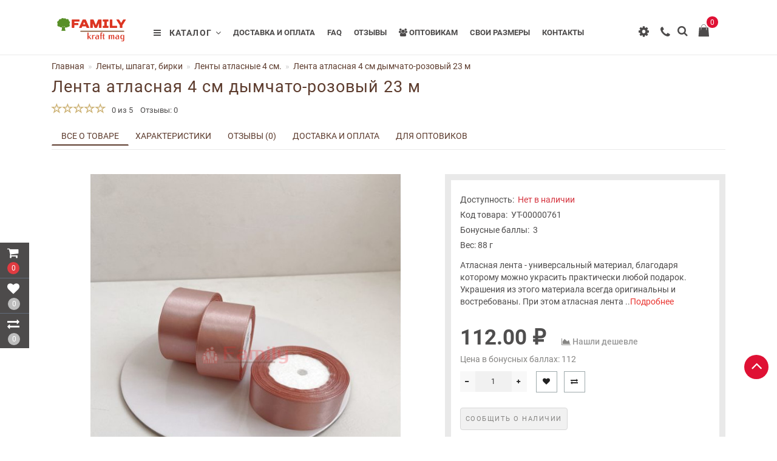

--- FILE ---
content_type: text/html; charset=utf-8
request_url: https://familykraftmag.ru/lenty-shpagat-birki/lenty-atlasnye-4-sm/ut-00000761/
body_size: 28841
content:
<!DOCTYPE html>
<!--[if IE]><![endif]-->
<!--[if IE 8 ]>
<html prefix="og: http://ogp.me/ns#" dir="ltr" lang="ru" class="ie8">
<![endif]-->
<!--[if IE 9 ]>
<html prefix="og: http://ogp.me/ns#" dir="ltr" lang="ru" class="ie9">
<![endif]-->
<!--[if (gt IE 9)|!(IE)]><!-->
<html prefix="og: http://ogp.me/ns#" dir="ltr" lang="ru">
<!--<![endif]-->
<head prefix="og:http://ogp.me/ns# fb:http://ogp.me/ns/fb# product:http://ogp.me/ns/product#">
<meta charset="UTF-8" />
<meta name="format-detection" content="telephone=no" />
<meta name="viewport" content="width=device-width, initial-scale=1">
<meta http-equiv="X-UA-Compatible" content="IE=edge">
<title>Купить Лента атласная 4 см дымчато-розовый 23 м от производителя . Покупка с доставкой по и всей России! Быстрое оформление и отправка заказа!</title>
<base href="https://familykraftmag.ru/" />
<meta name="description" content="Лента атласная 4 см дымчато-розовый 23 м от бренда  по приятной цене. Осуществляем доставку по Ростову-на-Дону и России в удобное для Вас время. Индивидуальные скидки и подарки." />
<meta name="keywords" content= ", Лента атласная 4 см дымчато-розовый 23 м, , купить Лента атласная 4 см дымчато-розовый 23 м. Купить , купить Лента атласная 4 см дымчато-розовый 23 м, купить в розницу Лента атласная 4 см дымчато-розовый 23 м, купить Лента атласная 4 см дымчато-розовый " />





<script src="catalog/view/theme/aurus/js/jquery/jquery-2.1.1.min.js"></script>
<script src="catalog/view/javascript/bootstrap/js/bootstrap.min.js"></script>
<script src="catalog/view/theme/aurus/js/aridius/blazy.min.js"></script>
<script src="catalog/view/theme/aurus/js/swiper/js/swiper.min.js"></script>
<script src="catalog/view/theme/aurus/js/common.js"></script>
<script src="catalog/view/theme/aurus/js/aridius/aridiusquickview.js"></script>
<script src="catalog/view/theme/aurus/js/aridius/slideout.min.js"></script>
<script src="catalog/view/javascript/jquery/magnific/jquery.magnific-popup.min.js"></script>
<script src="catalog/view/theme/aurus/js/aridius/module.js"></script>
<link href="catalog/view/javascript/bootstrap/css/bootstrap.min.css" rel="stylesheet" media="screen" />
<link href="catalog/view/theme/aurus/js/font-awesome/css/font-awesome.min.css" rel="stylesheet" type="text/css" />
<link href="catalog/view/theme/aurus/stylesheet/stylesheet.css" rel="stylesheet">
<link href="catalog/view/theme/aurus/stylesheet/aurus.css" rel="stylesheet">
<link href="catalog/view/theme/aurus/stylesheet/module.css" rel="stylesheet">
<link href="catalog/view/theme/aurus/js/swiper/css/swiper.min.css" rel="stylesheet" type="text/css" />
<link href="catalog/view/javascript/jquery/magnific/magnific-popup.css" rel="stylesheet">
<link href="catalog/view/theme/aurus/stylesheet/animate.min.css" rel="stylesheet" type="text/css" />

<link href="catalog/view/javascript/jquery/datetimepicker/bootstrap-datetimepicker.min.css" type="text/css" rel="stylesheet" media="screen" />
<link href="catalog/view/javascript/jquery/owl-carousel/owl.carousel.css" type="text/css" rel="stylesheet" media="screen" />
<link href="catalog/view/theme/default/stylesheet/related_category.css?1768114787" type="text/css" rel="stylesheet" media="screen" />
<link href="catalog/view/javascript/jquery/owl-carousel/owl.transitions.css" type="text/css" rel="stylesheet" media="screen" />

<link rel="alternate" href="https://familykraftmag.ru/lenty-shpagat-birki/lenty-atlasnye-4-sm/ut-00000761/" hreflang="ru-ru"/>
      
<link href="https://familykraftmag.ru/lenty-shpagat-birki/lenty-atlasnye-4-sm/ut-00000761/" rel="canonical" />
<link href="https://familykraftmag.ru/image/catalog/favicon2.png" rel="icon" />
<script src="catalog/view/javascript/jquery/datetimepicker/moment.js"></script>
<script src="catalog/view/javascript/jquery/datetimepicker/locale/ru-ru.js"></script>
<script src="catalog/view/javascript/jquery/datetimepicker/bootstrap-datetimepicker.min.js"></script>
<script src="catalog/view/javascript/jquery/owl-carousel/owl.carousel.min.js"></script>
<script src="catalog/view/javascript/fc_related_category.js"></script>
<style>

@media  (max-width: 991px) {
#slideshow3 {display: block !important;}
#slideshow2 {display: none !important;}
}

#slideshow2 {display: block;}
#slideshow3 {display: none;}

#button-confirm {
display: none  !important;
}

#simplecheckout_button_confirm {
display: inline-block !important;
}

@media (min-width: 1200px) and (max-width: 1599px) {
.sticky .mob_phone {
    left: 57px;
}
}
.cat_mob {
    font-weight: bold;
}
#menu_m .nav > li > a, .cart_open_mmenu {
    font-weight: bold;
}
#menu .nav > li > a {
    font-weight: bold;
}
.common-home #menu_scroll #menu .nav > li > a {
    font-weight: bold;
}

.scroll_menu ul > li > a {
    font-weight: bold;
}

.breadcrumb > li + li::before {
    padding: 3px;
}

.pr_price td {
font-size: 17px;
}
.cont {
line-height: 22px;
}
input[type="checkbox"], input[type="radio"] {
    margin: 1px 0 0;
}

/* ef-banners START*/
.btn-bannerright1{
position:relative;
color: #fff;
background: rgba(80, 70, 59, 0.7) none repeat scroll 0 0;
border: 2px solid #fff;
font-size: 14px;
font-weight: 600;
margin-top: 15%;
}
.btn-bannerright1:hover{
color: #fff;
border: 2px solid #fff;
background: rgba(80, 70, 59, 0.9) none repeat scroll 0 0;
}
.btn-bannercenter{
position:relative;
color: #fff;
background: rgba(80, 70, 59, 0.7) none repeat scroll 0 0;
border: 2px solid #fff;
font-size: 14px;
font-weight: 600;
margin-top: 10%;
}
.btn-bannercenter:hover{
color: #fff;
border: 2px solid #fff;
background: rgba(80, 70, 59, 0.9) none repeat scroll 0 0;
}
.btn-bannercenter2{
position:relative;
color: #fff;
background: rgba(80, 70, 59, 0.7) none repeat scroll 0 0;
border: 2px solid #fff;
font-size: 14px;
font-weight: 600;
margin-top: 30%;
}
.btn-bannercenter2:hover{
color: #fff;
border: 2px solid #fff;
background: rgba(80, 70, 59, 0.9) none repeat scroll 0 0;
}
.bannercenter-text{
color: #505050;
display: inline-block;
font-size: 17px;
font-style: italic;
font-weight: 800;
letter-spacing: 1px;
margin-top: 20%;
position: relative;
text-transform: uppercase;
}
.btn-bannerbottom{
position:relative;
color: #fff;
background: rgba(80, 70, 59, 0.7) none repeat scroll 0 0;
border: 2px solid #fff;
font-size: 14px;
font-weight: 600;
margin-top: 5%;
}
.btn-bannerbottom:hover{
color: #fff;
border: 2px solid #fff;
background: rgba(80, 70, 59, 0.9) none repeat scroll 0 0;
}
.bannerright-text{
color: #fff;
display: inline-block;
font-size: 17px;
font-style: italic;
font-weight: 800;
letter-spacing: 1px;
margin-top: 15%;
position: relative;
text-transform: uppercase;
}
.bannerbottom-text{
color: #000;
display: inline-block;
font-size: 27px;
font-style: italic;
font-weight: 800;
letter-spacing: 1px;
margin-top: 5%;
position: relative;
text-transform: uppercase;
}
/* ef-slider START*/
.ef-slider1{
-webkit-animation: 300ms linear 900ms both rotateInDownLeft;
-moz-animation: 300ms linear 900ms both rotateInDownLeft;
-o-animation: 300ms linear 900ms both rotateInDownLeft;
-ms-animation: 300ms linear 900ms both rotateInDownLeft;
animation: 300ms linear 900ms both rotateInDownLeft;
}
.ef-slider2{ -webkit-animation: 300ms linear 300ms both fadeInUp;
-moz-animation: 300ms linear 300ms both fadeInUp;
-o-animation: 300ms linear 300ms both fadeInUp;
-ms-animation: 300ms linear 300ms both fadeInUp;
animation: 300ms linear 300ms both fadeInUp;
}
.ef-slider3{
-webkit-animation: 300ms linear 1500ms both rotateInDownLeft;
-moz-animation: 300ms linear 1500ms both rotateInDownLeft;
-o-animation: 300ms linear 1500ms both rotateInDownLeft;
-ms-animation: 300ms linear 1500ms both rotateInDownLeft;
animation: 300ms linear 1500ms both rotateInDownLeft;
}
.ef-slider4{
-webkit-animation: 300ms linear 2200ms both fadeInUp;
-moz-animation: 300ms linear 2200ms both fadeInUp;
-o-animation: 300ms linear 2200ms both fadeInUp;
-ms-animation: 300ms linear 2200ms both fadeInUp;
animation: 300ms linear 2200ms both fadeInUp;
}
.ef-slider5{
-webkit-animation: 600ms linear 2900ms both rotateInDownLeft;
-moz-animation: 600ms linear 2900ms both rotateInDownLeft;
-o-animation: 600ms linear 2900ms both rotateInDownLeft;
-ms-animation: 600ms linear 2900ms both rotateInDownLeft;
animation: 600ms linear 2900ms both rotateInDownLeft;
}
.ef-slider7{
-webkit-animation: 800ms linear 2500ms both rotateInDownLeft;
-moz-animation: 800ms linear 2500ms both rotateInDownLeft;
-o-animation: 800ms linear 2500ms both rotateInDownLeft;
-ms-animation: 800ms linear 2500ms both rotateInDownLeft;
animation: 800ms linear 2500ms both rotateInDownLeft;
}
.text-slider1{
position: absolute;
color: #FFFFFF;
font-size: 16px;
left: 20px; 
top: 10px;
padding: 5px 12px;
background: rgba(0, 0, 0, 0.5) none repeat scroll 0 0;
border-radius: 12px;
}
.text-slider2{
position: absolute;
color: #FFFFFF;
font-size: 16px;
left: 20px; 
top: 47px;
padding: 5px 12px;
background: rgba(0, 0, 0, 0.5) none repeat scroll 0 0;
border-radius: 12px;
}
.text-slider3{
position: absolute;
color: #FFFFFF;
font-size: 16px;
left: 20px;
top: 84px;
padding: 5px 12px;
background: rgba(0, 0, 0, 0.5) none repeat scroll 0 0;
border-radius: 12px;
}
.text-slider4{
position: absolute;
color: white;
font-size: 16px;
left: 9px;
top: 121px;
padding: 5px 12px;
}
.btn-slider {
color: #fff;
background: rgba(80, 70, 59, 0.7) none repeat scroll 0 0;
border: 2px solid #fff;
font-size: 14px;
text-transform: uppercase;
padding: 7px;
}
.btn-slider:hover {
color: #fff;
border: 2px solid #fff;
background: rgba(80, 70, 59, 0.9) none repeat scroll 0 0;
}
/* ---------------- */ /* ef-slider END */ /* ---------------- */.cat_quantity {
display: none;
}
.imgpopcat {
border-radius: 50%;
}
#menu .dropdown:hover .dropdown-menu.open_click {
margin-top: 0px;
opacity: 0;
visibility: hidden;
height: auto;
transition: all 320ms, opacity 0ms;
-webkit-transition:  all 320ms, opacity 0ms;
-o-transition:  all 320ms, opacity 0ms;
z-index: 1007;
}
#menu .open .dropdown-menu.open_click {
display:block;
border-radius: 0;
position: absolute;
margin-top: 25px;
opacity: 1!important;
visibility: visible!important;
margin-top: 0;
}
.dropdown.hidev  {
;
}
.hide_optprise_cat {
display: none;
}
.block_desc {
height: 150px;
}
.block_desc2 {
height: 230px;
}
.btn-cart, .btn-instock, .load_more {
border-radius: 4px;
}
.stickers-all, .stickers-top, .stickers-special, .stickers-new {
border-radius: 130px;
}
#menu .nav > li.hidev > a {
color: !important;
}
#menu .nav > li.hidev > a:hover {
color: #747474!important;
}
#top {
background: #4f4e4e;
border-bottom: 1px solid #e5e5e5;
}
#top .btn-link, #top-links li, #top-links a {
color: #ffffff;
}
#top .btn-link:hover, #top-links li:hover, #top-links a:hover {
color: #e5e5e5;
}
.top-header{
background: #ffffff;
}
.tell_nav, .phone .caret, .call_v1.call-order, .cart-price {
color: #4d4b4b;
}
.mob_phone .listunstyled, .mob_search2.serv2 .sub_sear, .mob_settings .listunstyled, .header_v1 .sub_sear:before, #frame2  {
color: #4d4b4b!important;
fill: #4d4b4b;
}
.cart-item {
background: #df1134;
}
.cart-item-after {
color: #ffffff;
}
#cart > .btn {
color: #4d4b4b;
}
#search .btn-lg {
background: #4d4b4b;
}
#search .btn-lg:hover {
background: #bebebe;
}
#top-menu, #menu_scroll.top-header2, .top-menu_p {
background: #ffffff none repeat scroll 0 0;
}
#menu .nav > li > a {
color: #4d4b4b;
}
.menu_icon_svg {
fill: #4d4b4b;
}
#menu .nav > li > a:hover,  #menu .nav > li.activetopmenu > a {
color:  #e93430;
}
#menu .nav > li > a:hover .menu_icon_svg,  #menu .nav > li.activetopmenu > a .menu_icon_svg {
fill: #e93430;
}
.swiper-slide-selected img {
border: 1px solid #e93430!important;
}
.menuv-all, .menuv-allv{
color: #5d3c2e!important;
}
.menuv-all:hover, .menuv-allv:hover {
color: #f84147!important;
}
.stickersmenu1, .stickersmenu1:after, .stickersmenu1v {
background: #00be52;
color: #ffffff;
}
.stickersmenu2, .stickersmenu2:after, .stickersmenu2v {
background: #f84147;
color: #ffffff;
}
.stickersmenu3, .stickersmenu3:after, .stickersmenu3v {
background: #fea900;
color: #ffffff;
}
.btn-cart, .btn-primary, .load_more, .load_more:focus, .noUi-connect, .btn-default {
background: #df1134;
color: #ffffff;
}
.btn-instock, .btn-instock2 {
background: #f1f1f1;
color: #868583;
border: 1px solid #d8d8d8;
}
.btn-cart:hover, .btn-primary:hover, .btn-primary:active, .btn-primary.active, .btn-primary.disabled, .btn-primary[disabled], .load_more:hover, .btn-default:hover, .product-layout:hover .btn-cart, .product-layout_carusel:hover .btn-cart  {
background: #de3853;
color: #ffffff!important;
}
.btn-instock:hover, .btn-instock2:hover {
background: #868686;
color: #ffffff;
border: 1px solid #868686;
}
.btn-cart__fastorder {
background: #ffffff;
color: #df1134;
border: 1px solid #df1134;
}
.btn-cart__fastorder:hover{
background: #df1134;
color: #ffffff;
border: 1px solid #df1134;
}
.price-new, .prise_spec_clone {
color: #e13b41;
}
.price-old, .prise_clone {
color: #9e9d9d;
}
.price, .price_bot {
color: #4f4e4e;
}
.nav-tabs.mod > li.active > a, .nav-tabs.mod > li.active > a:focus, .nav-tabs.mod > li.active > a:hover {
border-bottom: 2px solid #5d3c2e;
}
a, .search-all, .currency-select, .list-unstyled li span a, .aridius_size{
color: #e93430;
}
.currency-select, .language-select, #navt .dropdown-menu-left li a {
color: #e93430!important;
}
.currency-select:hover, .language-select:hover, #navt .dropdown-menu-left li a:hover, .product-layoutwa_v2:hover a  {
color: #e31837!important;
}
a:focus, a:hover, .search-all:hover, .breadcrumb > li > a:hover, .buttonsaridius_news a:hover, .dropdown-menu > li > a:focus, .dropdown-menu > li > a:hover, .list-unstyled li span a:hover, .list-unstyled li a:hover, .namelink a:hover, .product-layout:hover a, .product-layout_carusel :hover a, .rating a:hover, .swiper-button-prev:hover, .swiper-button-next:hover, .swiper-pagination-bullet-active {
color: #e31837;
}
.swiper-pagination-bullet.swiper-pagination-bullet-active {
background: #e31837;
}
.stickers-new{
background: #df1134;
color: #ffffff;
}
.stickers-special{
background: #f84147;
color: #ffffff;
}
.stickers-top{
background: #fea900;
color: #ffffff;
}
.btn-default2.active, .btn:hover {
color: #df1134;
}
.bl_center a {
color: #4d4b4b;
}
.bl_center a:hover {
color: #5d3c2e;
}
footer {
background-color: #5d3c2e;
}
.footer-name {
color: #ffffff;
}
footer .list-unstyled li ,footer .list-unstyled li a, .aboutus_footer, .copyrightf, footer a, .cat_footer {
color: #c4c4c4;
}
footer .list-unstyled li a:hover, footer a:hover, .cat_footer:hover  {
color: #df1134;
}
.setib{
background: #ffffff;
}
footer .fa-inverse {
color: #5d3c2e;
}
.setib:hover{
background: #e5e5e5;
}
.footer_mailtext_back{
background: #3f79ac;
}
.footer_mailtext_back {
color: #323030;
}
.btn-send {
background: #4d4b4b;
color: #ffffff;
}
.btn-send:hover {
background: #df1134;
color: #ffffff;
}
.textdanger, .textsuccess{
color: #ffffff;
}
.scup {
background: #df1134;
}
a.scup i {
color: #ffffff;
}
a.scup i:hover {
color: #4d4b4b;
}
.circle {
box-shadow: 0 0 8px 20px #df1134;
}
.circle_mess {
box-shadow: 0 0 8px 14px #df1134;
}
.circleout, .messenger-btn {
background-color: #df1134;
color: #ffffff;
fill: #ffffff;
}
.cart_fixed {
background: #4d4b4b;
}
#cart_clone .cart-item {
background: #e13b41;
}
#cart_clone .fa-shopping-cart {
color: #ffffff;
}
#cart_clone .cart-item-after {
color: #ffffff;
}
.wishlist_fixed, .compare_fixed {
background: #4d4b4b;
}
.item_blright {
background: #bdbdbd;
color: #ffffff;
}
#wishlist_clone .fa-heart, #compare_clone .fa-exchange {
color: #ffffff;
}
.toggle_m i {
color: #4d4b4b;
}
#menu_scroll .toggle_m i {
color: ;
}
#menu_scroll.sticky {
background: #ffffff!important;
}
#menu_scroll #menu .nav > li > a {
color: #4d4b4b!important;
}
#menu_scroll .menu_icon_svg {
fill: #4d4b4b!important;
}
#menu_scroll #menu .nav > li > a:hover {
color: #5d3c2e!important;
}
#menu_scroll #menu .nav > li > a:hover .menu_icon_svg {
fill: #5d3c2e!important;
}
#menu_scroll .cart-item {
background: #df1134;
}
#menu_scroll .cart-item-after {
color: #ffffff;
}
#menu_scroll .mob_phone .listunstyled, #menu_scroll .mob_search2.serv2 .sub_sear, #menu_scroll .mob_settings .listunstyled, #menu_scroll .header_v1 .sub_sear:before, #menu_scroll #frame2  {
color: #4d4b4b!important;
fill: #4d4b4b!important;
}
#menu_scroll.sticky {
opacity: 1;
}
#menu .dropdown-inner a, .box-category > ul > li a, .dropdown-menu.multi-level > li > a, #menu li .dropdown-submenu a, #menu .dropdown-inner1 a, .dropdown-menu.multi-level > .scroll_menu ul > li > a {
color: #4d4b4b;
}
.menu_icon_svg2lv, .menuv_icon_svg {
fill: #4d4b4b;
}
#menu li a:hover, .box-category > ul > li a:hover, #menu li .dropdown-submenu a:hover, .v3hover a:hover, .dropdown-inner1 ul li a:hover, .panel-default > .panel-heading a:hover {
color: #e93430;
}
.dropdown-submenu:hover > a, .v3hover:hover > a {
color: #e93430!important;
}
#menu li a:hover .menu_icon_svg2lv, #menu li a:hover .menuv_icon_svg, .dropdown-submenu:hover .menuv_icon_svg, .v3hover:hover .menuv_icon_svg {
fill: #e93430;
}
.price-old, .prise_clone {
text-decoration-color: #9e9d9d;
}
.menu_mob_plus .nav > li > a, .cart_open_mmenu, .tell_mmenu a, .mail_mmenu a, .address_mmenu, .work_time_mmenu, .cat_mob, .home_mob a, .menu_mob_plus .dropdown-inner a  {
color:#4d4b4b!important;
}
.menu_mob_plus .menumob_icon_svg   {
fill:#4d4b4b!important;
}
.menu_mob_plus .nav > li > a:hover, .cart_open_mmenu:hover, .tell_mmenu a:hover, .mail_mmenu a:hover, .home_mob a:hover, .menu_mob_plus .dropdown-inner a:hover {
color:#e93430!important;
}
.menu_mob_plus .nav > li > a:hover .menumob_icon_svg {
fill:#e93430!important;
}
.btn-more {
background: #5d3c2e;
color: #ffffff!important;
}
.btn-more:hover {
background: #5d3c2e;
color: #ffffff!important;
}
@media (max-width: 991px) {
.right_fixed{
display:none;
}
}
@media (min-width: 992px) {
#menu .dropdown-menu, .dropdown-menu2 {
border-top: 4px solid #5d3c2e!important;
}
}
.product-thumb .product-name, .product-thumb_cart .product-name {
height: 60px;
}
.product-grid .description_cat{
display: none;
}
@media (min-width: 992px) {
.hidem{
display: none!important;
}
}
@media (max-width: 991px) {
.scup {
right: 15px;
}
}
@media (min-width: 992px) {
.scup {
right: 14px;
}
}
.container-circle {
right: 30px;
}
.block_desc:after, .block_desc2:after {
background: -moz-linear-gradient(top,  rgba(255,255,255,0) 0%, rgba(255,255,255,1) 100%);
background: -webkit-linear-gradient(top,  rgba(255,255,255,0) 0%,rgba(255,255,255,1) 100%);
background: linear-gradient(to bottom,  rgba(255,255,255,0) 0%,rgba(255,255,255,1) 100%);
}
#nav_pr:after {
background: -moz-linear-gradient(linear,left top,right top,from(rgba(255,255,255,.2)),to(rgba(255,255,255)));
background: -webkit-gradient(linear,left top,right top,from(rgba(255,255,255,.2)),to(rgba(255,255,255)));
background: linear-gradient(to right,rgba(255,255,255,.2),rgba(255,255,255));
}
.navbar-fixed .nav_pr.nav-tabs:after {
background: -moz-linear-gradient(linear,left top,right top,from(rgba(255,255,255,.2)),to(rgba(255,255,255)));
background: -webkit-gradient(linear,left top,right top,from(rgba(255,255,255,.2)),to(rgba(255,255,255)));
background: linear-gradient(to right,rgba(255,255,255,.2),rgba(255,255,255));
}
body, #content, .nav_pr_sc, .st_cart {
background-color: rgba(255,255,255);
}
body, .title_bot, .attribute_cat, .dropdown-menu > li > a, #content,.description-aridius_news p, .rating a, .rating span  {
color: #4d4b4b;
}
.dropdown-menu, .dropdown-menu2, .boxadd, .product-thumb_v2, .namelink_v2 a, .product-layout .gtile-i:hover .gtile-i-box, .product-layout_cat.product-grid .gtile-i:hover .gtile-i-box, .product-layout_carusel .gtile-i:hover .gtile-i-box, .gridcount, .box-category, #column-left .product-layoutnews, .panel-default > .panel-heading, .catfl, .tags, .table-striped > tbody > tr:nth-of-type(2n+1), .product-layout_left, .list-group-item, .well, #tab-specification tr, .callback, .name-popup, .instock {
background-color: #ffffff!important;
}
.mailletters.colleft, .image-additional img, .product-layoutwa_v2, .product-layout_left, .product-layoutnews, .panel-default > .panel-heading, .catfl, .box-category, .dropdown-menu, .dropdown-menu2, .product-layout.product-list, .news_list .product-list {
border: 1px solid #e9e9e9;
}
.box-prinfo, .col_second{
border: 10px solid #e9e9e9;
}
.product-layout::before {
background: #e9e9e9;
}
.product-layout {
border-right: 1px solid #e9e9e9;
border-bottom: 1px solid #e9e9e9;
}
.flex_height_row {
border-left: 1px solid #e9e9e9;
}
@media (min-width: 768px) {
.product-list .product_stp {
border-left: 1px solid #e9e9e9;
}
.product-list .image {
border-right: 1px solid #e9e9e9;
}
}
.nav_pr.nav-tabs {
border-bottom: 1px solid #e9e9e9;
}
.attribute_name, .autocalc-saving-text, .autocalc-saving-price, .dropdown-header, .caption a, .title-module, .atr_name, .nav-tabs > li > a, .gridcount, .gridcount_load, .buttonsaridius_news a, .namelink_v2 a,.box-category > ul > li a, h1, .panel-default > .panel-heading a, .breadcrumb li a, .tab_mob_grandchild,legend, .list-group a, .catpr2, .callback .name-popup, .callback .mfp-close,.instock .name-popup, .instock .mfp-close, .instock_fl .mfp-close, .instock .name-product, .item-title a, .nav-tabs.mod > li.active > a, .nav-tabs.mod > li.active > a:focus  {
color: #5d3c2e;
}
.nav-tabs > li > a:hover, .nav-tabs.mod > li.active > a:hover, .product-name a:hover, .product-namenews a:hover, .linksm_hiver:hover .text-links, .call-order:hover .text-links {
color: #df1134;
}
.form-control, .input-group-addon {
background-color: #ffffff;
}
#tab-specification tr:nth-child(even) {
background: #F5F5F4!important;
}
.namelink_v2 a {
background-color: #F8F8F7!important;
}
</style>

					<style type="text/css">.xdstickers_wrapper{position:absolute;z-index:99;color:#fff;font-size:0}.xdstickers_wrapper.position_upleft{top:33px;left:10px;right:auto;padding-right:50px}@media(min-width:768px){.xdstickers_wrapper.position_upleft{top:33px;left:20px}}.xdstickers{color:#fff;font-size:11px;border-radius:4px;display:inline-block;position:relative;text-align:left;white-space:normal;text-shadow:0 1px rgb(0 0 0 / 15%);margin:0 5px 5px 0;padding:4px 7px;line-height:normal}.thumbnails-block .xdstickers_wrapper.position_upleft{top:0;left:0}
.prf {
    right: 0px !important;
    left: auto !important;
}									.xdsticker_0 {
										background-color:#ff0000;
										color:#ffffff;
									}
														.xdsticker_1 {
										background-color:#42c42b;
										color:#ffffff;
									}
														.xdsticker_2 {
										background-color:#737373;
										color:#ffffff;
									}
					</style>				
</head>
         <body class="product-product-315 header_v3class">
            <div id="scroll"></div>
            <div class="overlay" style="display: none;"></div>
            <div class="overlay_cart"></div>
                                    <span class=" visible-xs visible-sm  visible-md visible-lg"><a href="#" class="scup"><i class="fa fa-angle-up active"></i></a></span>
                        <!--col_cart-->
            <div class="right_fixed">
                              <div class="cart_fixed cart_openp"  data-toggle="tooltip" data-placement="right" title="Корзина покупок">
                  <div id="cart_clone">
                     <div id="cart2">
  <i class="fa fa-shopping-cart"></i>
  <span class="cart-item">
  <span class="cart-item-after">
  0  </span>
  </span>
 </div>




                  </div>
               </div>
                                             <a class="wishlist_fixed" href="https://familykraftmag.ru/wishlist/"  data-toggle="tooltip" data-placement="right" title="Мои закладки">
                  <div id="wishlist_clone">
                     <i class="fa fa-heart"></i>
                     <span class="item_blright"><span class="item-after_blright"><span id="wishlist-total2"> <span class = "hide_twishlist">Мои закладки</span> 0</span></span></span>
                  </div>
               </a>
                                             <a class="compare_fixed" href="https://familykraftmag.ru/compare-products/"  data-toggle="tooltip" data-placement="right" title="Сравнение товаров">
                  <div id="compare_clone">
                     <i class="fa fa-exchange"></i>
                     <span class="item_blright"><span class="item-after_blright"><span id="compare-total2"> <span class = "hide_tcompareff">Сравнение товаров</span> 0</span></span></span>
                  </div>
               </a>
                           </div>
            <!--col_cart end-->
            <div id="wishlist" class="modal fade">
               <div class="modal-dialog">
                  <div class="modal-content">
                     <div class="modal-header">
                        <button type="button" class="close" data-dismiss="modal" aria-hidden="true">&times;</button>
                     </div>
                     <div class="modal-body flex_ico">
                        <p></p>
                     </div>
                     <div class="modal-footer">
                        <button type="button" class="btn-cart" data-dismiss="modal">Продолжить</button>
                        <a href="https://familykraftmag.ru/wishlist/" class="btn-cart">Перейти в  закладки</a>
                     </div>
                  </div>
               </div>
            </div>
            <div id="compare" class="modal fade">
               <div class="modal-dialog">
                  <div class="modal-content">
                     <div class="modal-header">
                        <button type="button" class="close" data-dismiss="modal" aria-hidden="true">&times;</button>
                     </div>
                     <div class="modal-body flex_ico">
                        <p></p>
                     </div>
                     <div class="modal-footer">
                        <button type="button" class="btn-cart" data-dismiss="modal">Продолжить</button>
                        <a href="https://familykraftmag.ru/compare-products/" class="btn-cart">Сравнить товары</a>
                     </div>
                  </div>
               </div>
            </div>
            <div class="bantop hidden-xs hidden-sm scaleslide">
                           </div>
                                    <header>
   <div class="top-menu_p header_v3">
   <div class="top-menu top-menu_h2">
      <div id="top-menu">
         <div class="container nobackground">
            <div class="row vertical-align">
               <div class="col-xs-2 col-sm-2 hidden-md hidden-lg stp_p">
                  <nav id="menu_m" class="menu_mobile"></nav>
                  <span id="main_m" class="panel"></span>
                  <div id="mobmenu">
                     <button onclick="MobMenu();" class="toggle_m toggle js-slideout-toggle"><i class="fa fa-bars"></i></button>
                  </div>
               </div>
               <div class="logo_v2 col-xs-3 col-sm-5 col-md-2  col-lg-2  stp_p">
                                    <div id="logo">
                                                               <a href="https://familykraftmag.ru/"><img src="https://familykraftmag.ru/image/catalog/logo226.png" title="familykraftmag.ru" alt="familykraftmag.ru" class="img-responsive" /></a>
                                                            </div>
                                 </div>
               <nav id="menu" class="header_v2 col-md-7  col-lg-10  visible-md visible-lg" >
                  <div class="collapse navbar-collapse navbar-ex1-collapse">
                                          <ul class="nav navbar-nav">
                        <li class="dropdown hidev  seevmenu_clmm  ">
                           <a class="with-child dropdown-toggle"   data-toggle="dropdown"  data-delay="1" data-close-others="false">
                                                      <i class="fa fa-bars"></i>&nbsp;&nbsp;
                                                      Каталог<span class="fa fa-angle-down menu"></span></a>
                           <div id="menu_height" class="home1 dropdown-menu open_click  multi-level" role="menu">
                              <div class="scroll_menu">
                                 <ul>
                                                                                                            <li class="dropdown-submenu">
                                       <a href="https://familykraftmag.ru/korobki/">
                                          <div class="over_menu"></div>
                                       </a>
                                       <a style="white-space: normal; margin: 0; padding: 0; left: 12px; position: relative; line-height: 36px;" tabindex="-1" href="https://familykraftmag.ru/korobki/">   Коробки                                       </a><span class="arrowvertmenu"></span>
                                                                                                                                                                                                                                                                                                                        <ul class="dropdown-menu2 column_width1_noimg" style="background: url() 50% 50% no-repeat #ffffff;background-position:right top;" >
                                                                                                                              <li class="col-md-12">
                                                                                                                                       <div class="col-sm-12 mcol">
                                                                                                <span class = "hidden-xs hidden-sm"></span>
                                                                                                <div class="clearfix"></div>
                                                <a class="submenu_main" href="https://familykraftmag.ru/korobki/samosbornye-kartonnye-korobki-dlya-marketplejsov-s-otdelnoj-kryshkoj/">  Самосборные картонные коробки для маркетплейсов с отдельной крышкой</a>
                                                                                                                                             </div>
                                                                                                                                                                                    <div class="col-sm-12 mcol">
                                                                                                <span class = "hidden-xs hidden-sm"></span>
                                                                                                <div class="clearfix"></div>
                                                <a class="submenu_main" href="https://familykraftmag.ru/korobki/samosbornye-kartonnye-korobki-dlya-marketplejsov-s-otkidnoj-kryshkoj/">  Самосборные картонные коробки для маркетплейсов с откидной крышкой</a>
                                                                                                                                             </div>
                                                                                                                                                                                    <div class="col-sm-12 mcol">
                                                                                                <span class = "hidden-xs hidden-sm"></span>
                                                                                                <div class="clearfix"></div>
                                                <a class="submenu_main" href="https://familykraftmag.ru/korobki/korobki-iz-mikrogofrokartona-s-otkidnoj-kryshkoj/">  Коробки из микрогофрокартона с откидной крышкой</a>
                                                                                                                                             </div>
                                                                                                                                                                                    <div class="col-sm-12 mcol">
                                                                                                <span class = "hidden-xs hidden-sm"></span>
                                                                                                <div class="clearfix"></div>
                                                <a class="submenu_main" href="https://familykraftmag.ru/korobki/korobki-cvetnye-i-s-lazernoy-rezkoy/">  Коробки цветные и с лазерной резкой</a>
                                                                                                                                             </div>
                                                                                                                                                                                    <div class="col-sm-12 mcol">
                                                                                                <span class = "hidden-xs hidden-sm"></span>
                                                                                                <div class="clearfix"></div>
                                                <a class="submenu_main" href="https://familykraftmag.ru/korobki/korobki-iz-mikrogofrokartona-s-otdelnoj-kryshkoj/">  Коробки из микрогофрокартона с отдельной крышкой</a>
                                                                                                                                             </div>
                                                                                                                                                                                    <div class="col-sm-12 mcol">
                                                                                                <span class = "hidden-xs hidden-sm"></span>
                                                                                                <div class="clearfix"></div>
                                                <a class="submenu_main" href="https://familykraftmag.ru/korobki/korobki-iz-mikrogofrokartona-s-oknom/">  Коробки из микрогофрокартона с окном</a>
                                                                                                                                             </div>
                                                                                                                                                                                    <div class="col-sm-12 mcol">
                                                                                                <span class = "hidden-xs hidden-sm"></span>
                                                                                                <div class="clearfix"></div>
                                                <a class="submenu_main" href="https://familykraftmag.ru/korobki/eko-korobki/">  Эко коробки</a>
                                                                                                                                             </div>
                                                                                                                                                                                    <div class="col-sm-12 mcol">
                                                                                                <span class = "hidden-xs hidden-sm"></span>
                                                                                                <div class="clearfix"></div>
                                                <a class="submenu_main" href="https://familykraftmag.ru/korobki/chetyrehklapannye-korobki/">  Четырехклапанные коробки</a>
                                                                                                                                             </div>
                                                                                                                                                                                 </li>
                                                                                 </ul>
                                    </li>
                                                                                                                                                <li class="v3hover"><a style="white-space: normal; margin: 0; padding: 0; left: 12px; position: relative; line-height: 36px;" href="https://familykraftmag.ru/koronavirus/">   Коронавирус                                       </a>
                                    </li>
                                                                                                                                                <li class="v3hover"><a style="white-space: normal; margin: 0; padding: 0; left: 12px; position: relative; line-height: 36px;" href="https://familykraftmag.ru/prazdniki/">   Праздники                                       </a>
                                    </li>
                                                                                                                                                <li class="v3hover"><a style="white-space: normal; margin: 0; padding: 0; left: 12px; position: relative; line-height: 36px;" href="https://familykraftmag.ru/rasprodaja/">   Распродажа                                       </a>
                                    </li>
                                                                                                                                                <li class="dropdown-submenu">
                                       <a href="https://familykraftmag.ru/pakety/">
                                          <div class="over_menu"></div>
                                       </a>
                                       <a style="white-space: normal; margin: 0; padding: 0; left: 12px; position: relative; line-height: 36px;" tabindex="-1" href="https://familykraftmag.ru/pakety/">   Пакеты                                       </a><span class="arrowvertmenu"></span>
                                                                                                                                                                                                                                                                                                                        <ul class="dropdown-menu2 column_width1_noimg" style="background: url() 50% 50% no-repeat #ffffff;background-position:right top;" >
                                                                                                                              <li class="col-md-12">
                                                                                                                                       <div class="col-sm-12 mcol">
                                                                                                <span class = "hidden-xs hidden-sm"></span>
                                                                                                <div class="clearfix"></div>
                                                <a class="submenu_main" href="https://familykraftmag.ru/pakety/kurerskie-pakety-dlya-marketplejsov/">  Курьерские пакеты для маркетплейсов</a>
                                                                                                                                             </div>
                                                                                                                                                                                    <div class="col-sm-12 mcol">
                                                                                                <span class = "hidden-xs hidden-sm"></span>
                                                                                                <div class="clearfix"></div>
                                                <a class="submenu_main" href="https://familykraftmag.ru/pakety/kurerskie-pakety-optom/">  Курьерские пакеты оптом</a>
                                                                                                                                             </div>
                                                                                                                                                                                    <div class="col-sm-12 mcol">
                                                                                                <span class = "hidden-xs hidden-sm"></span>
                                                                                                <div class="clearfix"></div>
                                                <a class="submenu_main" href="https://familykraftmag.ru/pakety/pakety-doj-pak/">  Пакеты Дой-Пак</a>
                                                                                                                                             </div>
                                                                                                                                                                                    <div class="col-sm-12 mcol">
                                                                                                <span class = "hidden-xs hidden-sm"></span>
                                                                                                <div class="clearfix"></div>
                                                <a class="submenu_main" href="https://familykraftmag.ru/pakety/polietilenovye-pochtovye-pakety/">  Полиэтиленовые почтовые пакеты</a>
                                                                                                                                             </div>
                                                                                                                                                                                    <div class="col-sm-12 mcol">
                                                                                                <span class = "hidden-xs hidden-sm"></span>
                                                                                                <div class="clearfix"></div>
                                                <a class="submenu_main" href="https://familykraftmag.ru/pakety/pakety-bumazhnye-bez-ruchek/">  Пакеты бумажные без ручек</a>
                                                                                                                                             </div>
                                                                                                                                                                                    <div class="col-sm-12 mcol">
                                                                                                <span class = "hidden-xs hidden-sm"></span>
                                                                                                <div class="clearfix"></div>
                                                <a class="submenu_main" href="https://familykraftmag.ru/pakety/pakety-bumazhnye-s-ruchkami/">  Пакеты бумажные с ручками</a>
                                                                                                                                             </div>
                                                                                                                                                                                    <div class="col-sm-12 mcol">
                                                                                                <span class = "hidden-xs hidden-sm"></span>
                                                                                                <div class="clearfix"></div>
                                                <a class="submenu_main" href="https://familykraftmag.ru/pakety/polietilenovye-pakety/">  Полиэтиленовые пакеты</a>
                                                                                                                                             </div>
                                                                                                                                                                                    <div class="col-sm-12 mcol">
                                                                                                <span class = "hidden-xs hidden-sm"></span>
                                                                                                <div class="clearfix"></div>
                                                <a class="submenu_main" href="https://familykraftmag.ru/pakety/pochtovye-i-kurerskie-pakety/">  Почтовые и курьерские пакеты</a>
                                                                                                                                             </div>
                                                                                                                                                                                 </li>
                                                                                 </ul>
                                    </li>
                                                                                                                                                <li class="v3hover"><a style="white-space: normal; margin: 0; padding: 0; left: 12px; position: relative; line-height: 36px;" href="https://familykraftmag.ru/bumaga-tishyu/">   Бумага тишью                                       </a>
                                    </li>
                                                                                                                                                <li class="v3hover"><a style="white-space: normal; margin: 0; padding: 0; left: 12px; position: relative; line-height: 36px;" href="https://familykraftmag.ru/bumazhnyj-napolnitel/">   Бумажный наполнитель                                       </a>
                                    </li>
                                                                                                                                                <li class="dropdown-submenu">
                                       <a href="https://familykraftmag.ru/lenty-shpagat-birki/">
                                          <div class="over_menu"></div>
                                       </a>
                                       <a style="white-space: normal; margin: 0; padding: 0; left: 12px; position: relative; line-height: 36px;" tabindex="-1" href="https://familykraftmag.ru/lenty-shpagat-birki/">   Ленты, шпагат, бирки                                       </a><span class="arrowvertmenu"></span>
                                                                                                                                                                                                                                                                                                                        <ul class="dropdown-menu2 column_width1_noimg" style="background: url() 50% 50% no-repeat #ffffff;background-position:right top;" >
                                                                                                                              <li class="col-md-12">
                                                                                                                                       <div class="col-sm-12 mcol">
                                                                                                <span class = "hidden-xs hidden-sm"></span>
                                                                                                <div class="clearfix"></div>
                                                <a class="submenu_main" href="https://familykraftmag.ru/lenty-shpagat-birki/birki/">  Бирки</a>
                                                                                                                                             </div>
                                                                                                                                                                                    <div class="col-sm-12 mcol">
                                                                                                <span class = "hidden-xs hidden-sm"></span>
                                                                                                <div class="clearfix"></div>
                                                <a class="submenu_main" href="https://familykraftmag.ru/lenty-shpagat-birki/lenty-atlasnye-06-sm/">  Ленты атласные 0,6 см.</a>
                                                                                                                                             </div>
                                                                                                                                                                                    <div class="col-sm-12 mcol">
                                                                                                <span class = "hidden-xs hidden-sm"></span>
                                                                                                <div class="clearfix"></div>
                                                <a class="submenu_main" href="https://familykraftmag.ru/lenty-shpagat-birki/lenty-atlasnye-1-sm/">  Ленты атласные 1 см.</a>
                                                                                                                                             </div>
                                                                                                                                                                                    <div class="col-sm-12 mcol">
                                                                                                <span class = "hidden-xs hidden-sm"></span>
                                                                                                <div class="clearfix"></div>
                                                <a class="submenu_main" href="https://familykraftmag.ru/lenty-shpagat-birki/lenty-atlasnye-2-sm/">  Ленты атласные 2 см.</a>
                                                                                                                                             </div>
                                                                                                                                                                                    <div class="col-sm-12 mcol">
                                                                                                <span class = "hidden-xs hidden-sm"></span>
                                                                                                <div class="clearfix"></div>
                                                <a class="submenu_main" href="https://familykraftmag.ru/lenty-shpagat-birki/lenty-atlasnye-4-sm/">  Ленты атласные 4 см.</a>
                                                                                                                                             </div>
                                                                                                                                                                                    <div class="col-sm-12 mcol">
                                                                                                <span class = "hidden-xs hidden-sm"></span>
                                                                                                <div class="clearfix"></div>
                                                <a class="submenu_main" href="https://familykraftmag.ru/lenty-shpagat-birki/lenty-atlasnye-s-nadpisyami/">  Ленты атласные с надписями</a>
                                                                                                                                             </div>
                                                                                                                                                                                    <div class="col-sm-12 mcol">
                                                                                                <span class = "hidden-xs hidden-sm"></span>
                                                                                                <div class="clearfix"></div>
                                                <a class="submenu_main" href="https://familykraftmag.ru/lenty-shpagat-birki/lenty-iz-organzy/">  Ленты из органзы</a>
                                                                                                                                             </div>
                                                                                                                                                                                    <div class="col-sm-12 mcol">
                                                                                                <span class = "hidden-xs hidden-sm"></span>
                                                                                                <div class="clearfix"></div>
                                                <a class="submenu_main" href="https://familykraftmag.ru/lenty-shpagat-birki/lenty-repsovye/">  Ленты репсовые</a>
                                                                                                                                             </div>
                                                                                                                                                                                    <div class="col-sm-12 mcol">
                                                                                                <span class = "hidden-xs hidden-sm"></span>
                                                                                                <div class="clearfix"></div>
                                                <a class="submenu_main" href="https://familykraftmag.ru/lenty-shpagat-birki/shpagat/">  Шпагат</a>
                                                                                                                                             </div>
                                                                                                                                                                                 </li>
                                                                                 </ul>
                                    </li>
                                                                                                                                                <li class="v3hover"><a style="white-space: normal; margin: 0; padding: 0; left: 12px; position: relative; line-height: 36px;" href="https://familykraftmag.ru/otkrytki/">   Открытки                                       </a>
                                    </li>
                                                                                                                                                <li class="v3hover"><a style="white-space: normal; margin: 0; padding: 0; left: 12px; position: relative; line-height: 36px;" href="https://familykraftmag.ru/naklejki/">   Наклейки                                       </a>
                                    </li>
                                                                                                                                                <li class="v3hover"><a style="white-space: normal; margin: 0; padding: 0; left: 12px; position: relative; line-height: 36px;" href="https://familykraftmag.ru/aksessuary-dlya-upakovki/">   Аксессуары для упаковки                                       </a>
                                    </li>
                                                                                                            <!--add menu link-->
                                                                        <li class ="menu_special"><i class="fa fa-percent"></i> <a href="specials/">Акции</a></li>
                                                                     </ul>
                              </div>
                           </div>
                                                      <div class="backdrop"></div>
                                                   </li>
                     </ul>
                                                                                       <ul class="nav navbar-nav">
                           <!--add menu link-->
                                                                                 <li>
                              <a  href="dostavka-i-oplata/">Доставка и оплата</a>
                           </li>
                                                      <li>
                              <a  href="faq/">FAQ</a>
                           </li>
                                                      <li>
                              <a  href="review/">Отзывы</a>
                           </li>
                                                      <li>
                              <a  href="optovikam/"> <i class="fa fa-users"></i> Оптовикам</a>
                           </li>
                                                      <li>
                              <a  href="individualnye-razmery/">Свои размеры</a>
                           </li>
                                                      <li>
                              <a  href="contact-us/">Контакты</a>
                           </li>
                                                                                 <!--add menu link-->
                           <!--other link-->
                                                      <!--other link END-->
                           <!--informations-->
                                                      <!--informations END-->
                           <!--add menu link-->
                                                      <li class ="menu_special hide_dopmenu"><i class="fa fa-percent"></i> <a href="specials/">Акции</a></li>
                                                   </ul>
                     </div>
               </nav>
               <div class="fix_mxs col-xs-7 col-sm-6 col-md-3 col-lg-2 stp_p">
               <div id="setclone">
               <div class="serv2 mob_cart">
               <div id="cart" class="btn-group btn-block cart_openp">
<button type="button" data-toggle="dropdown" data-loading-text="" class="btn btn-inverse btn-block btn-lg dropdown-toggle ">
<b id="frame2" class="cartphotos"> <svg height="27px" style="shape-rendering:geometricPrecision; text-rendering:geometricPrecision; image-rendering:optimizeQuality; fill-rule:evenodd; clip-rule:evenodd" viewBox="0 0 6.82666 6.82666" width="27px" xml:space="preserve" xmlns="http://www.w3.org/2000/svg" xmlns:xlink="http://www.w3.org/1999/xlink"><defs><style type="text/css">

  </style></defs><g id="Layer_x0020_1"><path class="fil0" d="M1.55535 2.08935l0.545213 0c-0.0629055,0.296634 -0.0871063,0.604571 -0.0871063,0.901752 0,0.0883346 0.0716614,0.159996 0.159996,0.159996 0.0883346,0 0.159996,-0.0716614 0.159996,-0.159996 0,-0.296043 0.0249724,-0.606878 0.0939606,-0.901752l1.86312 0c0.0689921,0.294874 0.0939606,0.605709 0.0939606,0.901752 0,0.0883346 0.0716614,0.159996 0.159996,0.159996 0.0883346,0 0.159996,-0.0716614 0.159996,-0.159996 0,-0.297181 -0.0242008,-0.605118 -0.0871063,-0.901752l0.568992 0c0.0430472,0 0.0781535,0.0340039 0.0799252,0.0766181l0.295819 3.60532 6.69291e-005 -3.93701e-006c0.00361024,0.0440315 -0.0291575,0.0826654 -0.073189,0.0862756 -0.00223622,0.000185039 -0.00445669,0.000267717 -0.00666142,0.000267717l-4.22365 0c-0.0441811,0 -0.08,-0.0358189 -0.08,-0.08 0,-0.00337008 0.000208661,-0.00668504 0.000614173,-0.00994488l0.295776 -3.60478 0.079689 0.00625197 -0.0797323 -0.00654331c0.00344488,-0.0420354 0.038815,-0.0738071 0.0803268,-0.0734567z"/><path class="fil0" d="M2.09345 2.9911c0,0.0441811 0.0358189,0.08 0.08,0.08 0.0441811,0 0.08,-0.0358189 0.08,-0.08 0,-1.01507 0.293035,-1.66029 0.668114,-1.93883 0.13865,-0.102961 0.28835,-0.154445 0.437406,-0.154445 0.149051,0 0.298756,0.0514843 0.437402,0.154449 0.375075,0.278531 0.668114,0.923744 0.668114,1.93882 0,0.0441811 0.0358189,0.08 0.08,0.08 0.0441811,0 0.08,-0.0358189 0.08,-0.08 0,-1.07127 -0.321547,-1.76132 -0.733114,-2.06695 -0.16726,-0.124213 -0.349512,-0.186323 -0.532402,-0.186323 -0.182886,0 -0.365142,0.0621063 -0.532406,0.186319 -0.411567,0.305638 -0.733114,0.995693 -0.733114,2.06695z"/></g></svg> </b>
<span><span id="cart-total"><span class = "cart-item"><span class ="cart-item-after">0</span></span><span class = "cart-price">товаров, на 0.00 ₽</span></span>&nbsp;<span class="caret"></span></span></button>
</div>
<script>
$(".cart_openp").click(function(){$.magnificPopup.open({removalDelay:500,fixedContentPos:!0,items:{src:"index.php?route=common/aridius_cart/info"},type:"ajax",mainClass:"mfp-fade"})});
</script>               </div>
               <div class="mob_search2 serv2 header_v2">
               <div id="search" class="input-group">
<input type="text" name="search" value="" placeholder="Поиск товара по каталогу" class="inp_sear form-control input-lg" />
<button type="button" class="btn btn-default btn-lg btn_sear"><i class="fa fa-search"></i></button>
<button class="sub_sear" type="submit"></button>
<i class="cl_wh cl_search fa fa-times" aria-hidden="true"></i>
</div>               </div>
               <div class="mob_phone dropdown phone">
               <div class="listunstyled dropdown-toggle" data-toggle="dropdown"><i class="fa fa-phone"></i></div>
               <ul class="dropdown-menu fixxsmenu">
               <li class="dropdown-header"><i class="fa fa-phone"></i> Наши телефоны</li>
                                             <li>
               <a  href="tel:89034888357" ><span class="svg_tell"><svg version="1.1" id="Capa_1" xmlns="http://www.w3.org/2000/svg" xmlns:xlink="http://www.w3.org/1999/xlink" x="0px" y="0px"
	 viewBox="0 0 512 512" style="enable-background:new 0 0 512 512;" xml:space="preserve">
<circle style="fill:#41B4E6;" cx="255.997" cy="256" r="255.997"/>
<path style="fill:#0091C8;" d="M512,256.003c0-6.238-0.235-12.419-0.673-18.546L405.228,131.36L106.772,248.759l114.191,114.192
	l1.498,5.392l1.939-1.955l0.008,0.008l-1.947,1.947L348.778,494.66C444.298,457.5,512,364.663,512,256.003z"/>
<polygon style="fill:#FFFFFF;" points="231.138,293.3 346.829,380.647 405.228,131.36 106.771,248.759 197.588,278.84 
	363.331,167.664 "/>
<polygon style="fill:#D2D2D7;" points="197.588,278.84 222.461,368.344 231.138,293.3 363.331,167.664 "/>
<polygon style="fill:#B9B9BE;" points="268.738,321.688 222.461,368.344 231.138,293.3 "/>
<g>
</g>
<g>
</g>
<g>
</g>
<g>
</g>
<g>
</g>
<g>
</g>
<g>
</g>
<g>
</g>
<g>
</g>
<g>
</g>
<g>
</g>
<g>
</g>
<g>
</g>
<g>
</g>
<g>
</g>
</svg> 
                                                                                                                                                                                                                                                                                                                                                                                                                                                                                                                                                                                                                                                                           </span><span class="title_tell">8-903-488-83-57</span></a>
               </li>
                                                            <li class="drop_head"></li>
               <li class="dropdown-header"><i class="fa fa-clock-o"></i> Время работы</li>
                                             <li class = "work_time">
               Вт-Пт с 09 до 18               </li>
                                             <li class = "work_time">
               Сб с 11 до 16               </li>
                                             <li class = "work_time">
               Вс, пн - выходной               </li>
                                             <li class="drop_head"></li>
               <li class="dropdown-header"><i class="fa fa-map-marker"></i> Наш адрес</li>
                              <li class = "address">
               г. Ростов-на-Дону, ул. Геологическая, 5                </li>
                                                            <li class="drop_head"></li>
               <li class="dropdown-header"><i class="fa fa-envelope-o "></i> E-mail</li>
                              <li><a onClick="javascript:window.open('mailto:info@familykraftmag.ru', 'Mail');event.preventDefault()" >info@familykraftmag.ru</a></li>
                                                            <li class="drop_head"></li>
               <li class="dropdown-header"><i class="fa fa-volume-control-phone"></i> Обратный звонок</li>
               <li>
               <a class = "call-order">button_title</a>
               </li>
                              </ul>
               </div>
                              <div class="header_v2 mob_settings serv2">
               <div class="dropdown bars">
               <div class="listunstyled dropdown-toggle" data-toggle="dropdown"><i class="fa fa-cog"></i></div>
               <ul class="dropdown-menu fixxsmenu">
                                             <li>     </li>
                                             <li>  </li>
                                                            <li class="dropdown-header"><i class="fa fa-fw fa-sign-in"></i> Личный кабинет</li>
                              <li><a href="https://familykraftmag.ru/simpleregister/"><i class="fa fa-user"></i> Регистрация</a></li>
               <li><a href="https://familykraftmag.ru/login/"><i class="fa fa-key"></i> Авторизация</a></li>
                                                            <li><a href="https://familykraftmag.ru/wishlist/" id="wishlist-total3"><i class="fa fa-heart"></i> <span class = "hide_twishlist">Мои закладки</span> 0</a></li>
                                             <li><a href="https://familykraftmag.ru/compare-products/" id="compare-total3"><i class="fa fa-exchange"></i> <span class = "hide_tcompareff">Сравнение товаров</span> 0</a></li>
                                             </ul>
               </div>
               </div>
                              </div>
               </div>
               </div>
            </div>
         </div>
      </div>
   </div>
</header>
<script>
   //mobile_menu
   function MobMenu() {
   slideout.open();
   $.ajax({
   type: 'POST',
   url: 'index.php?route=common/header',
   data:"aridius_mob_menu=1&location=product-product-315",
   beforeSend: function(){
   $('.overlay').html('<div id="preloader"><i class="fa fa-spinner fa-spin"></i></div>');
   },
   success: function(mobm){
   $('#menu_m').html(mobm);
   $('#preloader').remove();
   }
   });
   }
</script>
<!--sticky-->
<script>
   $(document).ready(function() {
   if(!$('#nav_pr').length)  {
   if($("#top-fixed").length==0) {
   var menu_clone = '<div class="container">';
   menu_clone += '<div class="row vertical-align">';
   menu_clone += '<div class = "col-xs-2 col-sm-2 hidden-md hidden-lg stp_p" id="mobmenu_clone"></div>';
   menu_clone += '<div class = "col-xs-3 col-sm-4 hidden-md hidden-lg stp_p" id="logo_clone"></div>';
   menu_clone += '<div class = "header_v2 col-md-9 col-lg-10" id="menu_clone"></div>';
   menu_clone += '<div id="set_clone" class = "fix_mxs col-xs-7 col-sm-6 col-md-3 col-lg-2 stp_p" ></div>';
   menu_clone += '</div>';
   menu_clone += '</div>';
   $('#scroll').before('<div id="menu_scroll">'+menu_clone+'</div>');
   $('#mobmenu').clone().appendTo('#mobmenu_clone');
   $('#logo').clone().appendTo('#logo_clone');
   $('#menu').clone().appendTo('#menu_clone');
   $('#setclone').clone().appendTo('#set_clone');
   /* Search close */
   $('#menu_scroll .serv2 .inp_sear').on('blur', function(){
   $('.cl_search').removeClass('cl_searchon');
   $('.mmenu').removeClass('dell_mmenu');
   }).on('focus', function(){
   $('.cl_search').addClass('cl_searchon');
   $('.mmenu').addClass('dell_mmenu');
   });
   // Currency
   $('#menu_scroll #form-currency .currency-select').on('click', function(e) {
   e.preventDefault();
   $('#form-currency input[name=\'code\']').val($(this).attr('name'));
   $('#form-currency').submit();
   });
   // Language
   $('#menu_scroll #form-language .language-select').on('click', function(e) {
   e.preventDefault();
   $('#form-language input[name=\'code\']').val($(this).attr('name'));
   $('#form-language').submit();
   });
   /* Search */
   $('#menu_scroll #search input[name=\'search\']').parent().find('button').on('click', function() {
   var url = $('base').attr('href') + 'index.php?route=product/search';
   var value = $('input[name=\'search\']').val();
   if (value) {
   url += '&search=' + encodeURIComponent(value);
   }
   location = url;
   });
   $('#menu_scroll #search input[name=\'search\']').on('keydown', function(e) {
   if (e.keyCode == 13) {
   $('#menu_scroll input[name=\'search\']').parent().find('button').trigger('click');
   }
   });
   $('#menu_scroll input[name="search"]').livesearch({
   'source': function(request, response) {
   $.ajax({
   url: 'index.php?route=extension/module/aridius_livesearch/livesearch&search=' +  encodeURIComponent(request),
   dataType: 'json',
   success: function(json) {
   response($.map(json, function(item) {
   return {
   label: item['name'],
   price: item['price'],
   special: item['special'],
   image: item['image'],
   href: item['href'],
   value: item['product_id']
   }
   }));
   }
   });
   },
   'select': function(item) {
   $('input[name=\'search\']').val(item['label']);
   }
   });
   /* cart_open  */
   $("#menu_scroll .cart_openp").click(function(){$.magnificPopup.open({removalDelay:500,fixedContentPos:!0,items:{src:"index.php?route=common/aridius_cart/info"},type:"ajax",mainClass:"mfp-fade"})});
   }
   $(window).scroll(function(){
   if($(this).scrollTop()>180) {
   $('#menu_scroll').addClass('sticky');
   $('#menu').removeClass('col-md-7');
   $('#menu').removeClass('col-md-8');
   $('#menu_scroll .seevmenuw').removeClass('open');
   $('#menu_scroll .seevmenu_clmm').removeClass('open');
   }else{
   $('#menu_scroll').removeClass('sticky');
   $('#menu').addClass('col-md-7');
   $('#menu').addClass('col-md-8');
   $('#menu_scroll .seevmenuw').addClass('open');
   $('#menu_scroll .seevmenu_clmm').addClass('open');
   }
   });
   }
   });
</script>
<script>
   /* Search close */
   $('.serv2 .inp_sear').on('blur', function(){
   $('.cl_search').removeClass('cl_searchon');
   $('.mmenu').removeClass('dell_mmenu');
   }).on('focus', function(){
   $('.cl_search').addClass('cl_searchon');
   $('.mmenu').addClass('dell_mmenu');
   });
</script>
<script>
   // mobile menu slideout.min.js
   var slideout = new Slideout({
   'panel': document.getElementById('main_m'),
   'menu': document.getElementById('menu_m'),
   'padding': 320,
   'tolerance': 70,
   });
   function close(eve) {
   eve.preventDefault();
   slideout.close();
   }
   slideout
   .on('beforeopen', function() {
   this.panel.classList.add('panel-open');
   $(".overlay").css({display:""});
   $('.slideout-menu-left').addClass('slideout_ml');
   })
   .on('open', function() {
   $('.slideout-menu-left').removeClass('slideout_ml');
   })
   .on('close', function() {
   $("#menu_m").html("");
   })
   .on('beforeclose', function() {
   this.panel.classList.remove('panel-open');
   $(".overlay").css({display:"none"});
   $('.slideout-menu-left').addClass('slideout_ml');
   });
   $('.overlay').on('click', function() {
   slideout.close();
   });
</script>
            <!--for menu dropdown -->
<!--height Vmenu for col left-->
<script><!--
$(function () {
var width_ch = window.innerWidth;
if (width_ch > 991) {
onResize();
}
function onResize(){
var width_ch = window.innerWidth;
if (width_ch > 991) {
<!--height Vmenu for col left-->
var heighttopmenu = $("#top-menu").height();
$('.top-menu').css({position: 'relative',height: heighttopmenu});
} else {
<!--height Vmenu for col left-->
$('.top-menu').css({position: 'relative',height: 'auto'});
}
}
window.addEventListener('resize', onResize);
document.body.addEventListener('resize', onResize);
})
//-->
</script>
<!--scrollUp-->
<script><!--
$(document).ready(function() {
$(window).scroll(function(){
if ($(this).scrollTop() > 100) {
$('.scup').fadeIn();
} else {
$('.scup').fadeOut();
}
});
$('.scup').click(function(){
$("html, body").animate({ scrollTop: 0 }, 900);
return false;
});
});
//-->
</script>
<!--preloader-->
<script>
$(document).ready(function() {
jQuery('.nav-opener').on( "click", function(e){
e.preventDefault();
jQuery("body").toggleClass("nav-active");
});
});
</script>
<!-- anchors for footer map -->
<script>
$(document).ready(function () {
let elem = document.querySelectorAll('.dropdown-submenu');
$(elem).hover(function () {
let pos = $(this).position();
sun__elem = this.querySelector('.dropdown-menu2');
sun__elem.style.top = pos.top + 'px';
over__elem = this.querySelector('.over_menu');
over__elem.style.top = pos.top + 'px';
});
$(window).scroll(function () {
if ($(this).scrollTop() > 180) {
let elem2 = document.querySelectorAll('.dropdown-submenu');
$(elem2).hover(function () {
let pos = $(this).position();
sun__elem = this.querySelector('.dropdown-menu2');
sun__elem.style.top = pos.top + 'px'
over__elem = this.querySelector('.over_menu');
over__elem.style.top = pos.top + 'px';
;
});
}
});
});
</script>
<!--
 
<script>
//Keep Bootstrap Dropdown Open When Clicked Off
$(function(){
    $(".seevmenu_clmm, .phone").on("click",function(e) {
        if($(e.currentTarget).hasClass("open"))
            $(e.currentTarget).toggleClass("open",false);
        else 
            $(e.currentTarget).toggleClass("open",true);
    });
    $(".seevmenu_clmm, .phone").on("hide.bs.dropdown", doNothing);
    $(".seevmenu_clmm, .phone").on("show.bs.dropdown", doNothing);
function doNothing() {
        e.preventDefault(); 
        return false;
    }
});
</script>
-->

<div class="container">
<div class="row">
<div id="cont" class="col-sm-12"  >
<div class="col-xs-12">
   <div class="bread_scroll">
      <ul class="breadcrumb"  >
                           <li class="tab_mob_grandchild"><a href="https://familykraftmag.ru/" class="current-link">Главная</a></li>
                                    <li class="tab_mob_grandchild"   >
            <a href="https://familykraftmag.ru/lenty-shpagat-birki/"    itemid="https://familykraftmag.ru/lenty-shpagat-birki/" title="Ленты, шпагат, бирки"><span > Ленты, шпагат, бирки</span></a>
            <meta  content="1">
         </li>
                                    <li class="tab_mob_grandchild"   >
            <a href="https://familykraftmag.ru/lenty-shpagat-birki/lenty-atlasnye-4-sm/"    itemid="https://familykraftmag.ru/lenty-shpagat-birki/lenty-atlasnye-4-sm/" title="Ленты атласные 4 см."><span > Ленты атласные 4 см.</span></a>
            <meta  content="2">
         </li>
                                    <li class="tab_mob_grandchild"   >
            <span    itemid="https://familykraftmag.ru/lenty-shpagat-birki/lenty-atlasnye-4-sm/ut-00000761/" title="Лента атласная 4 см дымчато-розовый 23 м"><span > Лента атласная 4 см дымчато-розовый 23 м</span></span>
            <meta  content="3">
         </li>
                        </ul>
   </div>
   <h1 class="pr_h1" >Лента атласная 4 см дымчато-розовый 23 м</h1>
      <div class="st_cart">
      <div class="col-xs-12">
         <div class="hidden-xs hidden-sm col-md-1">
            <img class="img_bot img-responsive" src="https://familykraftmag.ru/image/cache/import_files/95/954887b0d90d11ecb414d094661eca0f_abec6f0ed90d11ecb414d094661eca0f-120x120.jpg" width="120" height="120" title="Лента атласная 4 см дымчато-розовый 23 м" alt="Лента атласная 4 см дымчато-розовый 23 м">
         </div>
         <div class="title_bot hidden-xs col-xs-5 col-sm-4 col-md-4">
            Лента атласная 4 см дымчато-розовый 23 м         </div>
         <div class="price_bot col-xs-5 col-sm-3 col-md-3">
                        <span class="price-new price"><span class='autocalc-product-price'>112.00 ₽</span></span>
                     </div>
         <div class="cart_bot col-xs-7 col-sm-5 col-md-4">
                        <button type="button" class="btn-instock" onclick="instock.add('315');" data-product-id="315">Сообщить о наличии </button>
                     </div>
      </div>
   </div>
         <div class="linetoppr">
      <div class="rating">
         <p>
            <input type="hidden" class="rating" data-readonly value="0"/>
            <a class="review_profile" style="padding-bottom: 4px;" href="" onclick="$('a[href=\'#tab-review\']').trigger('click'); return false;">&nbsp;&nbsp;0 из 5</a> <span>&nbsp;&nbsp;</span> <a class="review_profile" href="" onclick="$('a[href=\'#tab-review\']').trigger('click'); return false;">Отзывы: 0</a>
            
			         </p>
      </div>
   </div>
      <div id="nav_pr">
      <div class="nav_pr_sc">
         <ul class="nav_pr nav nav-tabs mod">
            <li class="active">
               <a class="to-ancor" href="#tab-product" data-toggle="tab">
               Все о товаре               </a>
            </li>
                        <li>
               <a class="to-ancor" href="#tab-specification" data-toggle="tab">
               Характеристики               </a>
            </li>
                                                <li>
               <a class="to-ancor" href="#tab-review" data-toggle="tab">
               Отзывы (0)               </a>
            </li>
                                                                                    <li>
               <a class="to-ancor" href="#tab-add-1" data-toggle="tab">
               Доставка и оплата               </a>
            </li>
                                                <li>
               <a class="to-ancor" href="#tab-add-2" data-toggle="tab">
               Для оптовиков               </a>
            </li>
                                             </ul>
      </div>
   </div>
</div>
<div class="change_col col-xs-12">
         <div class="tab-content">
      <div class="tab-pane active" id="tab-product">
                     <!-- main img -->
            <div class="col-xs-12 col-sm-7 col-md-7 col-lg-7 stp">
                                             
					<!-- XD stickers start -->
										<!-- XD stickers end -->
				
               <div class="gallary-wrapper">
                  <div class="addimg_index col-sm-0">
                                       </div>
                  <div class="col-xs-12 col-sm-12">
                     <div class="thumbnails demo-gallery swiper-container">
                        <div class="positionsticker">
                           <!-- special -->
                                                      <!-- special END -->
                           <!-- new -->
                                                                                 <!-- new END -->
                           <!-- top -->
                                                      <!-- top END -->
                                                   </div>
                        <ul class="swiper-wrapper">
                                                      <li class="swiper-slide"><span class="thumbnail imglink gallery_img_main">
                              <img id="main-image" class="main-image"  src="https://familykraftmag.ru/image/cache/import_files/95/954887b0d90d11ecb414d094661eca0f_abec6f0ed90d11ecb414d094661eca0f-680x680-product_thumb.jpg" title="Лента атласная 4 см дымчато-розовый 23 м" alt="Лента атласная 4 см дымчато-розовый 23 м" data-zoom-image="https://familykraftmag.ru/image/cache/import_files/95/954887b0d90d11ecb414d094661eca0f_abec6f0ed90d11ecb414d094661eca0f-800x800-product_popup.jpg" /></span>
                           </li>
                                                                                                         </ul>
                        <div class="main_img swiper-pagination"></div>
                     </div>
                  </div>
               </div>
                                                                                          <div class="attribute_groups attr_shot">
                                                                        <span class ="atr_name">Характеристики:</span>
                                                      <ul class="atr">
                     <li><span class="attribute_name">Материал</span> <span>Атлас</span></li>
                  </ul>
                                                                                          <ul class="atr">
                     <li><span class="attribute_name">Страна производства</span> <span>Россия</span></li>
                  </ul>
                                                                                          <ul class="atr">
                     <li><span class="attribute_name">Цвет</span> <span>Дымчато-розовый</span></li>
                  </ul>
                                                                                                                                             </div>
                                          </div>
                           <!-- main box -->
               <div class="box-prinfo col-xs-12 col-sm-5 col-md-5 col-lg-5">
                                    <ul class="list-unstyled taxp2">
                                                               <li>
                        <meta itemprop="sku" content="УТ-00000761">
                     </li>
                                                                                    <li>Доступность:&nbsp;&nbsp;<span class = "rewardoff">Нет в наличии</span></li>
                                                               <li><span>Код товара:</span>&nbsp;&nbsp;<span >УТ-00000761</span></li>
                                                               <li><span>Бонусные баллы:</span>&nbsp;&nbsp;3</li>
                                                                                    <li>Вес: 88 г</li>
                                                                                                                                                                        <!-- aridius_size -->
                                          <!-- aridius_size end-->
                  </ul>
                  
                                    <div class="description2">
                     Атласная лента - универсальный материал, благодаря которому можно украсить практически любой подарок. Украшения из этого материала всегда оригинальны и востребованы. При этом атласная лента ..<a class="anchor_desc" href="#yakor_desc">Подробнее</a>
                  </div>
                                                                                          <div class="pr_price">
                     <span   >
                        <meta  content="112.00" />
                        <meta  content="RUB" />
                        <link  href = "https://schema.org/OutOfStock" />
                                                <link  href="https://familykraftmag.ru/lenty-shpagat-birki/lenty-atlasnye-4-sm/ut-00000761/" />
                     </span>
                     <div class="line-product">
                                                <span class="price-new price"><span class='autocalc-product-price'>112.00 ₽</span></span>
                                                <span class="undersell_pr">
                        <i class="fa fa-area-chart" aria-hidden="true"></i>&nbsp;<a id="undersell-order">Нашли дешевле</a>
                        </span>
                                                                                                <ul class="list-unstyled taxpd">
                                                                                 <li>Цена в бонусных баллах: <span class='autocalc-product-points'>112*</span></li>
                                                   </ul>
                        		                                             </div>
                  </div>
                                    <div id="product">
                     <!-- aridius_size -->
                                          <div class="aridius_size">
                                             </div>
                                          <!-- aridius_size end-->
                                                               <div class=" form-group">
                        <div class="pull-left1">
                           <button type="button" class="minus items-count"><i class="fa fa-minus">&nbsp;</i></button>
                           <input type="text" name="quantity" value="1" data-toggle="tooltip" title="Кол-во" size="2" class="input-quantity form-control prqv" />
                           <button type="button" class="plus items-count2"><i class="fa fa-plus">&nbsp;</i></button>
                           <input type="hidden" name="product_id" value="315" />
                        </div>
                        &nbsp;&nbsp;&nbsp;
                                                <button type="button" data-toggle="tooltip" class="btn-wishlist" title="В закладки" onclick="wishlist.add('315');"><i class="fa fa-heart"></i></button>
                                                                        <button type="button" data-toggle="tooltip" class="btn-compare" title="В сравнение" onclick="compare.add('315');"><i class="fa fa-exchange"></i></button>
                                                <div class="clearfix"></div>
                        <div id="pr_alert_danger"></div>
                        <div class="cart" >
                                                      <button type="button" class="btn-instock" onclick="instock.add('315');" data-product-id="315">Сообщить о наличии </button>
                                                   </div>
                                             </div>
                     <div class="clearfix"></div>
                  </div>
                                                   </div>
            </div>
                        <div class="tab-pane" id="tab-specification">
               <table class="table table-bordered">
                                    <thead>
                     <tr>
                        <td colspan="2"><strong>Характеристики</strong></td>
                     </tr>
                  </thead>
                  <tbody>
                                          <tr>
                        <td>Материал</td>
                        <td>Атлас</td>
                     </tr>
                                          <tr>
                        <td>Страна производства</td>
                        <td>Россия</td>
                     </tr>
                                          <tr>
                        <td>Цвет</td>
                        <td>Дымчато-розовый</td>
                     </tr>
                                       </tbody>
                                 </table>
            </div>
                                                <div class="tab-pane" id="tab-review">
               <form class="form-horizontal qa-form" id="form-review" style="display: none;">
                  <div id="review_text">
<h5></h5>
				                        <span class="text-write">Написать отзыв</span>
                     <div class="qa_shop"></div>
                     <div class="form-group required">
                        <div class="col-sm-12">
                           <label class="control-label" for="input-name">Ваше имя</label>
                           <input type="text" name="name" value="" id="input-name" class="form-control" />
                        </div>
                     </div>
                     <div class="form-group required">
                        <div class="col-sm-12">
                           <label class="control-label" for="input-review">Ваш отзыв</label>
                           <textarea name="text" rows="5" id="input-review" class="form-control"></textarea>
                        </div>
                     </div>
                     <div class="form-group">
                        <div class="col-sm-12">
                           <label for="input-dignity">Достоинства:</label>
                           <input type="text" name="dignity" id="input-dignity" class="form-control">
                        </div>
                     </div>
                     <div class="form-group">
                        <div class="col-sm-12">
                           <label for="input-limitations">Недостатки:</label>
                           <input type="text" name="limitations" id="input-limitations" class="form-control">
                        </div>
                     </div>
                     <div class="help-block"><span class="text-danger">Внимание:</span> HTML не поддерживается! Используйте обычный текст!</div>
                     <div class="form-group required">
                        <div class="col-sm-12">
                           <label class="control-label">Рейтинг</label>
                           <input type="hidden" name="rating" value="5" class="rating-tooltip"/>
                        </div>
                     </div>
                                          <div class="buttons clearfix">
                        <div class="pull-right">
                           <button type="submit" id="button-review" data-loading-text="Загрузка..." class="btn btn-primary add-qa">Оставить отзыв</button>
                        </div>
                     </div>
					 <input type="hidden" name="parent" value="0">
                                       </div>
               </form>
               <div class="rating_main">
                  <div class="col-xs-12 col-sm-6">
                     <div class="rating_avr">
                        <span class="rating_avrsm">Средняя оценка покупателей:</span>
                        <input type="hidden" class="rating" data-readonly value="0"/><span class="hide_awr">&nbsp;&nbsp;0 из 5</span>
                     </div>
                  </div>
                  <div class="col-xs-12 col-sm-6">
                     <div class="buttons_rew">
                        <button type="button" class="btn-cart" onclick="hide_show(event, '#form-review')">Оставить отзыв</button>
                     </div>
                  </div>
               </div>
               <div class="clearh"></div>
               <div id="review">
                                    <p>Нет отзывов об этом товаре.</p>
                                 </div>
            </div>
                                    <!-- custom_tabs -->
                        <!-- custom_tabs -->
                                                <div class="tab-pane" id="tab-add-1"><p><b>ВНИМАНИЕ: </b><font color="#FF0000">МИНИМАЛЬНАЯ СУММА ЗАКАЗА - 1000 рублей!</font><b><br></b></p><p><b>Способы оплаты:</b></p><ul><li style="text-align: justify;"><span style="font-size: 10px;"></span><u>Перевод на расчетный счет по реквизитам</u> (при оформлении счёт отправляется на указаны вами адрес электронной почты)</li><li style="text-align: justify;"><u>Другие варианты оплаты через платёжную систему Robokassa</u> (Apple Pay, Samsung Pay, Яндекс Pay, Google Pay, Банковская карта)</li><li style="text-align: justify;"><u>Банковской картой через Сбер (</u>SberPay, Apple pay, Google pay, Бонусами Спасибо от сбербанк<u>)<br></u><span style="font-size: 10px;"></span><br></li></ul><p><b>Способы доставки:</b></p><ul><li>ТК СДЭК</li><li>ТК ПЭК<br></li><li>ТК Почтой России</li><li>Самовывоз в г. Ростов-на-Дону, пр. Космонавтов 2/2<br>Понедельник - пятница: 10.00 - 19.00<br>Суббота: 11.00 - 16.00<br>Воскресенье - выходной</li></ul><p><br></p><p><b>Стоимость доставки:</b></p><ul><li>Самовывоз г. Ростов-на-Дону - 0 руб (в день заказа или на следующий день)</li><li>ТК СДЭК: рассчитывается автоматически при оформлении заказа на сайте</li><li>ТК ПЭК: рассчитывается автоматически при оформлении заказа на сайте<br></li><li>Почта России: рассчитывается автоматически при оформлении заказа на сайте</li></ul>                                                                                                                                                                                                                                                                                                                                                                                                                                                                                                                                                                                                              </div>
                                                <div class="tab-pane" id="tab-add-2"><p>Производственная компания Family предоставляет скидки на свою продукцию оптовым клиентам. <br>Скидка предоставляется на следующее количество товара одного наименования:</p><h3>От 30 единиц.</h3><p>Посмотреть цену Вы можете добавив в корзину 30 шт. одного вида товара. Скидка предоставляется автоматически.</p><h3>От 100 единиц.</h3><p>Посмотреть цену Вы можете добавив в корзину 100 шт. одного вида товара. Скидка предоставляется автоматически.</p><h3>От 500 единиц.</h3><p>Предоставляется дополнительная скидка.Чтобы узнать цену, необходимо связаться с нами.</p><h3>От 3000 единиц.</h3><p>Рассчитывается индивидуально.&nbsp;Чтобы узнать цену, необходимо связаться с нами.<br></p><p>Если Вы не нашли в ассортименте интернет магазина нужного товара, то наша компания может произвести индивидуальную упаковку.</p>                                                                                                                                                                                                                                                                                                                                </div>
                                                <div class="clearfix"></div>
            
            <div id="yakor_desc" class="desc_hide_pr" >
               <div class="title-module">Описание</div>
               Атласная лента - универсальный материал, благодаря которому можно украсить практически любой подарок. Украшения из этого материала всегда оригинальны и востребованы. При этом атласная лента обладает устойчивостью к тепловому воздействию и высокой прочностью, поэтому при правильном уходе изделие из нее будет радовать своей красотой достаточно долго.<br />*Оттенки в разных партиях могут немного отличаться от представленных на фото.            </div>
                        <div class="col_first">
               
           			
               <script>
// livesearch
(function($) {
	$.fn.livesearch = function(option) {
		return this.each(function() {
			this.timer = null;
			this.items = new Array();
            this.minLength = 2;
			$.extend(this, option);
			$(this).attr('livesearch', 'off');

// Blur
			$(this).on('blur', function() {
				setTimeout(function(object) {
					object.hide();
				}, 200, this);
			});

// Keydown
            $(this).on('input', function(event) {
                if (event.keyCode == 27) {
                    this.hide();
                } else if (this.value.length <= this.minLength) {
                    this.hide();
                } else {
                    this.request();
                }
            });

// Show
			this.show = function() {
				var pos = $(this).position();

				$(this).siblings('ul.dropdown-menu').css({
					top: pos.top + $(this).outerHeight(),
					left: pos.left
				});

				$(this).siblings('ul.dropdown-menu').show();
			}

// Hide
			this.hide = function() {
				$(this).siblings('ul.dropdown-menu').hide();
			}

// Request
			this.request = function() {
				clearTimeout(this.timer);

				this.timer = setTimeout(function(object) {
					object.source($(object).val(), $.proxy(object.response, object));
				}, 200, this);
			}
// Response
			this.response = function(json) {
				html = '';

				if (json.length) {
					for (i = 0; i < json.length; i++) {
						this.items[json[i]['value']] = json[i];
					}

					for (i = 0; i < json.length; i++) {
						if (!json[i]['category']) {
							html += '<a href="javascript:void(0)" onclick="location = &quot; '+ json[i]['href'] + '&quot;" >';
						    html += '<li class="search-container2" data-value="' + json[i]['value'] + '">';
                            if(json[i]['image']){              
						    html += '<div class="search-thumb"><img src="' + json[i]['image'] + '"/></div>';
                            } 
				            html += '<div class="search-container">';			
						    html += '<div ><div class="search-name">' + json[i]['label'] + '</div><br/>';
							html += '<div class="price-new">' + json[i]['special'] + '</div></div>';
							if(json[i]['special']){ 
							html += '<div class="price-old">' + json[i]['price'] + '</div></div>';
							} else {
							html += '<div class="price">' + json[i]['price'] + '</div></div>';
							}
							html += '</div>';		
                            html += '<div style="clear:both;"></div></li></a>';
						}
					}
					
		   html += '<a onclick="$(\'#search .btn-default\').trigger(\'click\');" class="search-all">Смотреть все</a>';
					
				}

				if (html) {
					this.show();
				} else {
					this.hide();
				}

				$(this).siblings('ul.dropdown-menu').html(html);
			}

			$(this).after('<ul class="dropdown-menu"></ul>');
			$(this).siblings('ul.dropdown-menu').delegate('a', 'click', $.proxy(this.click, this));

		});
	}
})(window.jQuery);

$('input[name=\'search\']').livesearch({
	'source': function(request, response) {
		$.ajax({
			url: 'index.php?route=extension/module/aridius_livesearch/livesearch&search=' +  encodeURIComponent(request),
			dataType: 'json',
			success: function(json) {
				response($.map(json, function(item) {
					return {
                     label: item['name'],
                     price: item['price'],
                     special: item['special'],
                     image: item['image'],
                     href: item['href'],
                     value: item['product_id']
					}
				}));
			}
		});
	},
	'select': function(item) {
		$('input[name=\'search\']').val(item['label']);
	}
});
</script>
<script type="application/ld+json">
{
"@context": "http://schema.org",
"@type": "BreadcrumbList",
"itemListElement": [{
"@type": "ListItem",
"position": 1,
"item": {
"@id": "https://familykraftmag.ru/",
"name": "familykraftmag.ru"
}
},{
"@type": "ListItem",
"position": 2,
"item": {
"@id": "https://familykraftmag.ru/lenty-shpagat-birki/",
"name": "Ленты, шпагат, бирки"
}
},{
"@type": "ListItem",
"position": 3,
"item": {
"@id": "https://familykraftmag.ru/lenty-shpagat-birki/lenty-atlasnye-4-sm/",
"name": "Ленты атласные 4 см."
}
}]
}	  
</script>
<span itemscope itemtype="http://schema.org/BreadcrumbList">
<span itemprop="itemListElement" itemscope itemtype="http://schema.org/ListItem">
<link itemprop="item" href="https://familykraftmag.ru/">
<meta itemprop="name" content="familykraftmag.ru" />
<meta itemprop="position" content="1" />
</span>
<span itemprop="itemListElement" itemscope itemtype="http://schema.org/ListItem">
<link itemprop="item" href="https://familykraftmag.ru/lenty-shpagat-birki/">
<meta itemprop="name" content="Ленты, шпагат, бирки" />
<meta itemprop="position" content="2" />
</span>
<span itemprop="itemListElement" itemscope itemtype="http://schema.org/ListItem">
<link itemprop="item" href="https://familykraftmag.ru/lenty-shpagat-birki/lenty-atlasnye-4-sm/">
<meta itemprop="name" content="Ленты атласные 4 см." />
<meta itemprop="position" content="3" />
</span>
</span>			
<script type="application/ld+json">
{
"@context": "http://schema.org",
"@type": "Organization",
"url": "https://familykraftmag.ru/",
"name": "familykraftmag.ru",
"email": "info@familykraftmag.ru",
"logo": "https://familykraftmag.ru/image/catalog/logo226.png",
"description": "На нашем сайте можно купить картонные коробки для любых типов товаров ОПТОМ И В РОЗНИЦУ. В зависимости от ваших потребностей на сайте можно выбрать как картонную упаковку из наличия, так и осуществить производство коробок на заказ по вашим размерам. На сайте огромный выбор кондитерской упаковки, в том числе стильные и надёжные коробки для тортов. Для тех, кто хочет приобрести картонную упаковку ОПТОМ, у нас действует специальный прайс. Мы настроены на долгосрочное сотрудничество с нашими клиентами, поэтому предоставляем выгодные условия, стабильные цены и отличное качество .","address": {
"@type": "PostalAddress",
"addressLocality": "г. Ростов-на-Дону, Россия",
"postalCode": "344065",
"streetAddress": "ул. Геологическая, 5"
},
			  
"potentialAction": {
"@type": "SearchAction",
"target": "https://familykraftmag.ru/index.php?route=product/search&search={search_term_string}",
"query-input": "required name=search_term_string"
},	  
"contactPoint" : [
{
"@type" : "ContactPoint",
"telephone" : "8-903-488-83-57",
"contactType" : "customer service"
}]	  
}	  
</script>
<span itemscope itemtype="http://schema.org/Organization">
<meta itemprop="name" content="familykraftmag.ru" />
<link itemprop="url" href="https://familykraftmag.ru/" />
<link itemprop="logo" href="https://familykraftmag.ru/image/catalog/logo226.png" />
<meta itemprop="description" content="На нашем сайте можно купить картонные коробки для любых типов товаров ОПТОМ И В РОЗНИЦУ. В зависимости от ваших потребностей на сайте можно выбрать как картонную упаковку из наличия, так и осуществить производство коробок на заказ по вашим размерам. На сайте огромный выбор кондитерской упаковки, в том числе стильные и надёжные коробки для тортов. Для тех, кто хочет приобрести картонную упаковку ОПТОМ, у нас действует специальный прайс. Мы настроены на долгосрочное сотрудничество с нашими клиентами, поэтому предоставляем выгодные условия, стабильные цены и отличное качество ." /><meta itemprop="email" content="info@familykraftmag.ru" />
<span itemprop="address" itemscope itemtype="http://schema.org/PostalAddress">
<meta itemprop="addressLocality" content="г. Ростов-на-Дону, Россия" />			  
<meta itemprop="postalCode" content="344065" />
<meta itemprop="streetAddress" content="ул. Геологическая, 5" />
</span>
<meta itemprop="telephone" content="8-903-488-83-57" />
<span itemprop="aggregateRating" itemscope itemtype="http://schema.org/AggregateRating">
<meta itemprop="ratingValue" content="5">
<meta itemprop="reviewCount" content="13">
</span>
<form itemprop="potentialAction" itemscope itemtype="http://schema.org/SearchAction">
<meta itemprop="target" content="https://familykraftmag.ru/index.php?route=product/search&search={search_term_string}"/>
<input itemprop="query-input" type="text" required name="search_term_string" style="display:none;"/>
</form>		  
</span>
<script type="application/ld+json">
{
"@context": "http://schema.org",
"@type": "Product",
"url": "https://familykraftmag.ru/lenty-shpagat-birki/lenty-atlasnye-4-sm/ut-00000761/",
"category": "Ленты, шпагат, бирки",
"image": "https://familykraftmag.ru/image/cache/import_files/95/954887b0d90d11ecb414d094661eca0f_abec6f0ed90d11ecb414d094661eca0f-800x800.jpg",
"model": "УТ-00000761",
"sku": "УТ-00000761",
"description": "Атласная лента - универсальный материал, благодаря которому можно украсить практически любой подарок. Украшения из этого материала всегда оригинальны и востребованы. При этом атласная лента обладает устойчивостью к тепловому воздействию и высокой прочностью, поэтому при правильном уходе изделие из нее будет радовать своей красотой достаточно долго.*Оттенки в разных партиях могут немного отличаться от представленных на фото.",
"name": "Лента атласная 4 см дымчато-розовый 23 м",
"offers": {
"@type": "Offer",
"availability": "http://schema.org/OutOfStock",
"price": "112.00",
"priceCurrency": "RUB",
"priceValidUntil": "2030-01-01",
"url": "https://familykraftmag.ru/lenty-shpagat-birki/lenty-atlasnye-4-sm/ut-00000761/"
},"additionalProperty":[
{
"@type": "PropertyValue",
"name": "Материал",
"value": "Атлас"
},{
"@type": "PropertyValue",
"name": "Страна производства",
"value": "Россия"
},{
"@type": "PropertyValue",
"name": "Цвет",
"value": "Дымчато-розовый"
}]
}
</script>
	
<span itemscope itemtype="http://schema.org/Product">
<meta itemprop="name" content="Лента атласная 4 см дымчато-розовый 23 м" />
<link itemprop="url" href="https://familykraftmag.ru/lenty-shpagat-birki/lenty-atlasnye-4-sm/ut-00000761/" />
<link itemprop="image" href="https://familykraftmag.ru/image/cache/import_files/95/954887b0d90d11ecb414d094661eca0f_abec6f0ed90d11ecb414d094661eca0f-800x800.jpg" />
<meta itemprop="model" content="УТ-00000761" />
<meta itemprop="sku" content="УТ-00000761" />
<meta itemprop="category" content="Ленты, шпагат, бирки" />
<span itemprop="offers" itemscope itemtype="http://schema.org/Offer">
<meta itemprop="priceCurrency" content="RUB" />
<meta itemprop="priceValidUntil" content="2030-01-01" />
<meta itemprop="url" content="https://familykraftmag.ru/lenty-shpagat-birki/lenty-atlasnye-4-sm/ut-00000761/" />
<meta itemprop="price" content="112.00" />
<link itemprop="availability" href="http://schema.org/OutOfStock" />
</span>
<meta itemprop="description" content="Атласная лента - универсальный материал, благодаря которому можно украсить практически любой подарок. Украшения из этого материала всегда оригинальны и востребованы. При этом атласная лента обладает устойчивостью к тепловому воздействию и высокой прочностью, поэтому при правильном уходе изделие из нее будет радовать своей красотой достаточно долго.*Оттенки в разных партиях могут немного отличаться от представленных на фото." />	  
<span itemprop="additionalProperty" itemscope itemtype="http://schema.org/PropertyValue">
<meta itemprop="value" content="Атлас" />
<meta itemprop="name" content="Материал" />
</span>
<span itemprop="additionalProperty" itemscope itemtype="http://schema.org/PropertyValue">
<meta itemprop="value" content="Россия" />
<meta itemprop="name" content="Страна производства" />
</span>
<span itemprop="additionalProperty" itemscope itemtype="http://schema.org/PropertyValue">
<meta itemprop="value" content="Дымчато-розовый" />
<meta itemprop="name" content="Цвет" />
</span>
</span>
            </div>
         </div>
                  <div class="tags_p">
            <p><i class="fa fa-tags" aria-hidden="true"></i> Теги: <a class="tags" href="https://familykraftmag.ru/search/?tag=Лента атласная 4 см дымчато-розовый 23 м">Лента атласная 4 см дымчато-розовый 23 м</a></p>
         </div>
                           <div class="clearfix"></div>
      </div>
            <script src="catalog/view/theme/aurus/js/aridius/jquery.sticky-kit.min.js"></script>
                     <div class="col-lg-3 hidden-xs hidden-sm hidden-md fix_st" id="sticky_item" >
                        <div class="col_second">
               <div class="col_second_name">
                  Лента атласная 4 см дымчато-розовый 23 м               </div>
                              <div class="pr_price">
                  <div class="line-product">
                                          <span class="price-new price"><span class='autocalc-product-price'>112.00 ₽</span></span>
                                                               <ul class="list-unstyled taxp">
                                                                        <li>Цена в бонусных баллах: <span class='autocalc-product-points'>112*</span></li>
                                             </ul>
                                                            </div>
                                    <div class="container_fix">
                     <img class="main-image imgfix img-responsive" src="https://familykraftmag.ru/image/cache/import_files/95/954887b0d90d11ecb414d094661eca0f_abec6f0ed90d11ecb414d094661eca0f-120x120.jpg" width="120" height="120" title="Лента атласная 4 см дымчато-розовый 23 м" alt="Лента атласная 4 см дымчато-розовый 23 м">
                  </div>
                                 </div>
                              <div id="product_st">
                                    <div class="form-group">
                     <div class="pull-left1">
                        <button type="button" class="minus items-count"><i class="fa fa-minus">&nbsp;</i></button>
                        <input type="text" name="quantity" value="1" data-toggle="tooltip" title="Кол-во" size="2" class="input-quantity form-control prqv2" />
                        <button type="button" class="plus items-count2"><i class="fa fa-plus">&nbsp;</i></button>
                        <input type="hidden" name="product_id" value="315" />
                     </div>
                     &nbsp;&nbsp;&nbsp;
                     <span class="clearfix_wc">
                                          <button type="button" data-toggle="tooltip" class="btn-wishlist" title="В закладки" onclick="wishlist.add('315');"><i class="fa fa-heart"></i></button>
                                                               <button type="button" data-toggle="tooltip" class="btn-compare" title="В сравнение" onclick="compare.add('315');"><i class="fa fa-exchange"></i></button>
                                          </span>
                     <div id="pr_alert_danger2"></div>
                                          <div class="cart" >
                                                <button type="button" class="btn-instock" onclick="instock.add('315');" data-product-id="315">Сообщить о наличии </button>
                                             </div>
                  </div>
               </div>
               <div class="clearfix"></div>
                           </div>
         </div>
      </div>
   </div>
</div>

<link href="catalog/view/theme/aurus/js/lightGallery/css/lightgallery.min.css" rel="stylesheet" type="text/css" />
<script src="catalog/view/theme/aurus/js/lightGallery/js/lightgallery-all.min.js"></script>
<script src="catalog/view/theme/aurus/js/elevatezoom/jquery.elevatezoom.js"></script>
<script src="catalog/view/theme/aurus/js/bootstrap_rating/bootstrap-rating.js"></script>

<script>
   $(function() {
   function getData(slider) {
   var slides = slider.slides;
   var activeIndex = slider.activeIndex;
   var $currentSlide = $(slides[activeIndex]);
   var $currentImage = $currentSlide.find('img');
   return {
   slides: slides,
   activeIndex: activeIndex,
   $currentSlide: $currentSlide,
   $currentImage: $currentImage
   }
   }
   var $gallery = $('.demo-gallery');
   var $slides = $gallery.find('.main-image');
   if ($slides.length > 1) {
   var initialSlide = 0;
   window.mainCarousel;
   window.thumbCarousel = new Swiper ('#additional', {
   initialSlide: initialSlide,
      direction: 'vertical',
      slidesPerView: 8,
      breakpoints: {
   992: {
   slidesPerView: 3,
   },
   1200: {
   slidesPerView: 3,
   },
   1600: {
   slidesPerView: 4,
   }
   },
         navigation: {
      nextEl: '.add_img.swiper-button-next',
   prevEl: '.add_img.swiper-button-prev',
      },
      on: {
   init: function() {
   $(this.slides[initialSlide]).addClass('swiper-slide-selected');
   window.mainCarousel = new Swiper ('.demo-gallery', {
   slidesPerView: 1,
   pagination: {
   el: '.main_img.swiper-pagination',
   clickable: true,
   },
   on: {
   slideChange: function() {
   var activeIndex = this.activeIndex;
   var thumbCarousel = window.thumbCarousel;
   var slides = thumbCarousel.slides;
   Object.values(slides).forEach(function(slide) {
   $(slide).removeClass('swiper-slide-selected');
   });
   $(slides[activeIndex]).addClass('swiper-slide-selected');
   if (activeIndex < thumbCarousel.slides.length) {
   thumbCarousel.slideTo(activeIndex);
   }
   },
   slideChangeTransitionStart: function() {
   var data = getData(this);
   $.removeData(data.$currentImage, 'elevateZoom');
   $('.zoomContainer').remove();
   },
   init: function() {
   var data = getData(this);
   var $currentImage = data.$currentImage;
      $currentImage.elevateZoom({ zoomWindowPosition: 6 , constrainSize:200, zoomType: "lens", containLensZoom: true, cursor: 'pointer', galleryActiveClass: "active"});
      },
   slideChangeTransitionEnd: function() {
   var data = getData(this);
   var $currentImage = data.$currentImage;
      $currentImage.elevateZoom({ zoomWindowPosition: 6 , constrainSize:200, zoomType: "lens", containLensZoom: true, cursor: 'pointer', galleryActiveClass: "active"});
      }
   }
   });
   },
   click: function(e) {
   if (!window.mainCarousel) return;
   var index = this.clickedIndex;
   window.mainCarousel.slideTo(index, 300);
   }
   }
   });
   } else {
   var $currentImage = $slides.eq(0);
      $currentImage.elevateZoom({ zoomWindowPosition: 6 , constrainSize:200, zoomType: "lens", containLensZoom: true, cursor: 'pointer', galleryActiveClass: "active"});
      }
      //Swiper Slider Mouse Hover
   $('#additional .swiper-slide').on('mouseover', function() {
   window.mainCarousel.slideTo($(this).index());
   })
      });
</script>
<div id="gallery" class="pswp" tabindex="-1" role="dialog" aria-hidden="true"></div>
<script>
   function showPSWP () {
   var $options = $('.js-input-option');
   var $activeOption = $options.filter(':checked');
   var img = $activeOption.siblings('img').data('image');
   var mainCarousel = window.mainCarousel;
   var $lg = $('.pswp');
   var items = [
   {thumb: "https://familykraftmag.ru/image/cache/import_files/95/954887b0d90d11ecb414d094661eca0f_abec6f0ed90d11ecb414d094661eca0f-680x680-product_thumb.jpg", src: "https://familykraftmag.ru/image/cache/import_files/95/954887b0d90d11ecb414d094661eca0f_abec6f0ed90d11ecb414d094661eca0f-800x800-product_popup.jpg", w: "800", h: "800"},      ];
   var options = {
   share: false,
   fullScreen: false,
   actualSize: false,
   autoplay: false,
   counter: false,
   thumbnail: true,
   download: false,
   dynamic: true,
   index: 0
   };
   if (mainCarousel) {
   options.index = mainCarousel.activeIndex;
   }
   options.dynamicEl = items;
   var gallery = $lg.lightGallery(options);
   gallery.one("onCloseAfter.lg", function() {
   $('.right_fixed').css({display: 'block'});
   gallery.data('lightGallery').destroy(true);
   });
   gallery.one('onAfterOpen.lg',function(){
   $(".lg-toolbar").append("<div class='cartpop'><div class='prise_spec_clone'></div><div class='prise_clone'></div><div class='prise_clone2'></div><button type='button' class=' btn-instock' onclick=\"instock.add('315');\" data-product-id='315'>Сообщить о наличии </button></div>");
   $(".lg-toolbar").append("<div class='cartpop2'>Лента атласная 4 см дымчато-розовый 23 м</div>");
      $('.box-prinfo .autocalc-product-price').clone().appendTo('.prise_clone2');
      });
   };
   $("#main-image, .main-image").on("click", function(e){
   $('.right_fixed').css({display: 'none'});
   e.preventDefault();
   showPSWP();
   });
</script>
<!-- lightGallery - END -->

<script><!--
function price_format(price)
{ 
    c = 2;
    d = '.'; // decimal separator
    t = ' '; // thousands separator
    s_left = '';
    s_right = ' ₽';
    n = price * 1.00000000;
    i = parseInt(n = Math.abs(n).toFixed(c)) + ''; 
    j = ((j = i.length) > 3) ? j % 3 : 0; 
    price_text = s_left + (j ? i.substr(0, j) + t : '') + i.substr(j).replace(/(\d{3})(?=\d)/g, "$1" + t) + (c ? d + Math.abs(n - i).toFixed(c).slice(2) : '') + s_right; 
    
        
    return price_text;
}

function calculate_tax(price)
{
        return price;
}

function process_discounts(price, quantity)
{
        return price;
}


animate_delay = 20;

main_price_final = calculate_tax(112.0000);
main_price_start = calculate_tax(112.0000);
main_step = 0;
main_timeout_id = 0;

function animateMainPrice_callback() {
    main_price_start += main_step;
    
    if ((main_step > 0) && (main_price_start > main_price_final)){
        main_price_start = main_price_final;
    } else if ((main_step < 0) && (main_price_start < main_price_final)) {
        main_price_start = main_price_final;
    } else if (main_step == 0) {
        main_price_start = main_price_final;
    }
    
    $('.autocalc-product-price').html( price_format(main_price_start) );
    
    if (main_price_start != main_price_final) {
        main_timeout_id = setTimeout(animateMainPrice_callback, animate_delay);
    }
}

function animateMainPrice(price) {
    main_price_start = main_price_final;
    main_price_final = price;
    main_step = (main_price_final - main_price_start) / 10;
    
    clearTimeout(main_timeout_id);
    main_timeout_id = setTimeout(animateMainPrice_callback, animate_delay);
}




function recalculateprice()
{
    var main_price = 112;
	var saving_price = 0;
    var input_quantity = Number($('input[name="quantity"]').val());
    var special = 0;
    var tax = 0;
    discount_coefficient = 1;
    
    if (isNaN(input_quantity)) input_quantity = 0;
    
                        main_price = process_discounts(main_price, input_quantity);
            tax = process_discounts(tax, input_quantity);
                
    
    var option_price = 0;
    
          var points = 112;
      $('input:checked,option:selected').each(function() {
          if ($(this).data('points')) points += Number($(this).data('points'));
      });
      $('.autocalc-product-points').html(points);
        
    $('input:checked,option:selected').each(function() {
      if ($(this).data('prefix') == '=') {
        option_price += Number($(this).data('price'));
        main_price = 0;
        special = 0;
      }
    });
    
    $('input:checked,option:selected').each(function() {
      if ($(this).data('prefix') == '+') {
        option_price += Number($(this).data('price'));
      }
      if ($(this).data('prefix') == '-') {
        option_price -= Number($(this).data('price'));
      }
      if ($(this).data('prefix') == 'u') {
        pcnt = 1.0 + (Number($(this).data('price')) / 100.0);
        option_price *= pcnt;
        main_price *= pcnt;
        special *= pcnt;
      }
      if ($(this).data('prefix') == 'd') {
        pcnt = 1.0 - (Number($(this).data('price')) / 100.0);
        option_price *= pcnt;
        main_price *= pcnt;
        special *= pcnt;
      }
      if ($(this).data('prefix') == '*') {
        option_price *= Number($(this).data('price'));
        main_price *= Number($(this).data('price'));
        special *= Number($(this).data('price'));
      }
      if ($(this).data('prefix') == '/') {
        option_price /= Number($(this).data('price'));
        main_price /= Number($(this).data('price'));
        special /= Number($(this).data('price'));
      }
    });
    
    special += option_price;
    main_price += option_price;

                tax = main_price;
        
    // Process TAX.
    main_price = calculate_tax(main_price);
	  saving_price = calculate_tax(saving_price);
    special = calculate_tax(special);
    
        if (input_quantity > 0) {
      main_price *= input_quantity;
      special *= input_quantity;
	   saving_price *= input_quantity;
      tax *= input_quantity;
    }
    
    // Display Main Price
    animateMainPrice(main_price);
      
    }

$(document).ready(function() {
    $('input[type="checkbox"]').bind('change', function() { recalculateprice(); });
    $('input[type="radio"]').bind('change', function() { recalculateprice(); });
    $('select').bind('change', function() { recalculateprice(); });
    $quantity = $('input[name="quantity"]');
    $quantity.data('val', $quantity.val());
			var maximum = 0;
        (function() {
    if ($quantity.val() != $quantity.data('val')){
          $quantity.data('val',$quantity.val());
          quantity_danger();		
          if ($quantity.val() <= maximum) {
		  recalculateprice();
		} else {
				$('.prqv, .prqv2').val(maximum);
		}			
        }
        setTimeout(arguments.callee, 250);
    })();
	function quantity_danger() {
	  if ($quantity.val() >= maximum) {
	  $('#pr_alert_danger, #pr_alert_danger2').html('<div class="alert alert-danger"><i class="fa fa-exclamation-circle"></i> Максимальное количество товара на складе 0 </div>'); 
	   } else {
	  $('#pr_alert_danger, #pr_alert_danger2').html(''); 
     }      	
}
        recalculateprice();
});

//--></script>
      
<!-- rating -->
<script><!--
   $(function () {
   $('.rating-tooltip').ar_rating({
   extendSymbol: function (rate) {
   $(this).tooltip({
   container: 'body',
   placement: 'bottom',
   title: rate
   });
   }
   });
   });
   //-->
</script>
<script><!--
   $('select[name=\'recurring_id\'], input[name="quantity"]').change(function(){
   $.ajax({
   url: 'index.php?route=product/product/getRecurringDescription',
   type: 'post',
   data: $('input[name=\'product_id\'], input[name=\'quantity\'], select[name=\'recurring_id\']'),
   dataType: 'json',
   beforeSend: function() {
   $('#recurring-description').html('');
   },
   success: function(json) {
   $('.alert, .text-danger').remove();
   if (json['success']) {
   $('#recurring-description').html(json['success']);
   }
   }
   });
   });
   //-->
</script>
<script><!--
   $('.date').datetimepicker({
   pickTime: false
   });
   $('.datetime').datetimepicker({
   pickDate: true,
   pickTime: true
   });
   $('.time').datetimepicker({
   pickDate: false
   });
   $('button[id^=\'button-upload\']').on('click', function() {
   var node = this;
   $('#form-upload').remove();
   $('body').prepend('<form enctype="multipart/form-data" id="form-upload" style="display: none;"><input type="file" name="file" /></form>');
   $('#form-upload input[name=\'file\']').trigger('click');
   if (typeof timer != 'undefined') {
   clearInterval(timer);
   }
   timer = setInterval(function() {
   if ($('#form-upload input[name=\'file\']').val() != '') {
   clearInterval(timer);
   $.ajax({
   url: 'index.php?route=tool/upload',
   type: 'post',
   dataType: 'json',
   data: new FormData($('#form-upload')[0]),
   cache: false,
   contentType: false,
   processData: false,
   beforeSend: function() {
   $(node).button('loading');
   },
   complete: function() {
   $(node).button('reset');
   },
   success: function(json) {
   $('.text-danger').remove();
   if (json['error']) {
   $(node).parent().find('input').after('<div class="text-danger">' + json['error'] + '</div>');
   }
   if (json['success']) {
   alert(json['success']);
   $(node).parent().find('input').val(json['code']);
   }
   },
   error: function(xhr, ajaxOptions, thrownError) {
   alert(thrownError + "\r\n" + xhr.statusText + "\r\n" + xhr.responseText);
   }
   });
   }
   }, 500);
   });
   //-->
</script>
<script><!--
   $('#review').delegate('.pagination a', 'click', function(e) {
   e.preventDefault();
   $('#review').fadeOut('slow');
   $('#review').load(this.href);
   $('#review').fadeIn('slow');
   });
   //-->
</script>
<script><!--
   $(document).on('click', '.comment-reply_qa', function () {
   var $this=$(this);
   $.post( "index.php?route=product/aridius_review/reply_qa", { parent: $this.attr("data-parent") }, function( data ) {
   $('.reply-form').remove();
   $this.parent().append('<div class="reply-form">' + data.html + '</div>');
   }, "json");
   });
   //-->
</script>
<script><!--
   $(document).on('submit','form.qa-form',function(e){
   e.preventDefault();
   var $this=$(this);
   $.ajax({
   url: 'index.php?route=product/aridius_review/write&product_id=315',
   type: 'post',
   dataType: 'json',
   data: $this.serialize(),
   beforeSend: function () {
   $this.find('#button-review').button('loading');
   },
   complete: function () {
   $this.find('#button-review').button('reset');
   },
   success: function (json) {
   $('.alert-success, .alert-danger').remove();
   if (json['error']) {
   $this.find('.qa_shop').after('<div class="alert alert-danger"><i class="fa fa-exclamation-circle"></i> ' + json['error'] + '</div>');
   }
   if (json['success']) {
   $this.find('.qa_shop').after('<div class="alert alert-success"><i class="fa fa-check-circle"></i> ' + json['success'] + '</div>');
   $this.find('input[name=\'name\']').val('');
   $this.find('textarea[name=\'text\']').val('');
   $this.find('input[name=\'dignity\']').val('');
   $this.find('input[name=\'limitations\']').val('');
   $this.find('input[name=\'rating\']:checked').prop('checked', false);
   setTimeout(function(){ $('.reply-form').remove();},2600)
   }
   }
   });
   });
   //-->
</script>
<script><!--
   function hide_show(event, selector) {
   var form = document.querySelector(selector)
   if (form.style.display == "none") {
   form.style.display = "block"
   } else {
   form.style.display = "none"
   }
   event.currentTarget.style.display = 'none';
   }
   //-->
</script>
<!-- fix tabs elevateZoomg -->
<script><!--
   $(function() {
   $('.nav_pr a[href="#tab-product"]').on('shown.bs.tab', function (e) {
   $('.zoomContainer').css("z-index", "1");
   });
   $('.nav_pr a[data-toggle="tab"]').on('hide.bs.tab', function (e) {
   $(this).find('.fa-caret-down').addClass('hidden');
   $('.zoomContainer').css("z-index", "-1");
   });
   });
   //-->
</script>
<script><!--
   jQuery(document).ready(function () {
   $('.imgpopcat').click( "click" , function(event){
   var $gallery = $('.demo-gallery');
   var $slides = $gallery.find('.main-image');
   var $this = $(this);
   if ($slides.length > 1) {
   var mainCarousel = window.mainCarousel;
   if (!mainCarousel) return false;
   var slides = mainCarousel.slides;
   var popPath = $this.data('image');
   var index = 0;
   Object.values(slides).forEach(function(slide, idx) {
   var $img = $(slide).find('img');
   if ($img.prop('src') === popPath) index = idx;
   });
   mainCarousel.slideTo(index, 300);
   } else {
      var imgphoto = $this.data('zoomImage');
   var $mainImage = $('#main-image');
   $mainImage.attr("src" , img);
   $mainImage.data('zoomImage', imgphoto);
      $('.zoomLens').css('background-image', 'url('+imgphoto+')');//Image Constrain Image
      }
   });
   });
   //-->
</script>
<!--go to review  -->
<script><!--
   $(".review_profile").click(function (){
   var tabTop = $(".pr_h1").offset().top;
   $("html, body").animate({ scrollTop:tabTop }, 800);
   });
   //-->
</script>
<!--go to attribute  -->
<script><!--
   $(".specification_profile").click(function (){
   var tabTop = $(".pr_h1").offset().top;
   $("html, body").animate({ scrollTop:tabTop }, 800);
   });
   //-->
</script>
<!-- + / - -->
<script><!--
   function minus(){
   if(document.getElementsByClassName ("input-quantity")[0].value <= 1 && document.getElementsByClassName ("input-quantity")[1].value <= 1) {
   return false;
   }
   document.getElementsByClassName ("input-quantity")[0].value --;
   document.getElementsByClassName ("input-quantity")[1].value --;
   };
   function plus(){
   document.getElementsByClassName ("input-quantity")[0].value ++;
   document.getElementsByClassName ("input-quantity")[1].value ++;
   };
   $('.minus').click(function(){
   minus();
   });
   $('.plus').click(function(){
   plus();
   });
   //-->
</script>
<script>
   $(document).ready(function() {
   $('.nav_pr a[href="#tab-product"]').on('shown.bs.tab', function (e) {
   $('.change_col').addClass('col-lg-12').removeClass('col-lg-9');
   $("#sticky_item").css('display', 'none');
   $(".desc_hide_pr").css('display', 'block');
   });
   $('.nav_pr a[data-toggle="tab"]').on('hide.bs.tab', function (e) {
   $('.change_col').addClass('col-lg-9').removeClass('col-lg-12');
   $("#sticky_item").css('display', 'block');
   $(".desc_hide_pr").css('display', 'none');
   $("#sticky_item").trigger("sticky_kit:recalc"); // пересчет affix
   });
   });
</script>
<!--affix col right  -->
<script><!--
   if ($(window).width() > 1199) {
   $(document).ready(function() {
   $('#sticky_item').stick_in_parent({
   inner_scrolling: true,
   offset_top: 60,
   recalc_every: 1
   });
   $('#sticky_item')
   .on('sticky_kit:bottom', function(e) {
   $(this).parent().css('position', 'static');
   })
   .on('sticky_kit:unbottom', function(e) {
   $(this).parent().css('position', 'relative');
   })
   });
   }
   //-->
</script>
<script><!--
   $('body').on('click','#button-cart', function(){
   var $lg = $('.pswp');
   var gallery = $lg.lightGallery();
   gallery.data('lightGallery').destroy(true);
   $.magnificPopup.close();
   $.ajax({
   url: 'index.php?route=checkout/cart/add',
   type: 'post',
   data: $('#product input[type=\'text\'], #product input[type=\'hidden\'], #product input[type=\'radio\']:checked, #product input[type=\'checkbox\']:checked, #product select, #product textarea'),
   dataType: 'json',
   beforeSend: function() {
   $('#button-cart').button('loading');
   },
   complete: function() {
   $('#button-cart').button('reset');
   },
   success: function(json) {
   $('.alert, .text-danger').remove();
   $('.form-group').removeClass('has-error');
   if (json['error']) {
   if (json['error']['option']) {
   for (i in json['error']['option']) {
   var element = $('#input-option' + i.replace('_', '-'));
   if (element.parent().hasClass('input-group')) {
   element.parent().after('<div class="text-danger">' + json['error']['option'][i] + '</div>');
   } else {
   element.after('<div class="text-danger">' + json['error']['option'][i] + '</div>');
   }
   }
   }
   if (json['error']['recurring']) {
   $('select[name=\'recurring_id\']').after('<div class="text-danger">' + json['error']['recurring'] + '</div>');
   }
   // Highlight any found errors
   $('.text-danger').parent().addClass('has-error');
   }
   if (json['success']) {
   $.magnificPopup.open({
   removalDelay: 500,
   fixedContentPos: true,
   items: {
   src: 'index.php?route=common/aridius_cart/info'
   },
   type: 'ajax',
   removalDelay: 0,
   mainClass: 'my-mfp-zoom-in'
   });
   $('#cart button > span').html('<span> &nbsp;' + json['total'] + '&nbsp;<span class="caret"></span></span>');
   $('#cart').load('index.php?route=common/cart/info #cart > *');
   $('#cart2').load('index.php?route=common/cart2/info #cart2 > *');
   $('#aridius_cart').load('index.php?route=common/aridius_cart/info #aridius_cart > *', function() {
   carousel();
   });
   }
   },
   error: function(xhr, ajaxOptions, thrownError) {
   alert(thrownError + "\r\n" + xhr.statusText + "\r\n" + xhr.responseText);
   }
   });
   });
   //-->
</script>
<script><!--
   $('body').on('click','#button-cart_st, #button-cart_st2', function(){
   $.magnificPopup.close();
   $.ajax({
   url: 'index.php?route=checkout/cart/add',
   type: 'post',
   data: $('#product input[type=\'text\'], #product input[type=\'hidden\'], #product input[type=\'radio\']:checked, #product input[type=\'checkbox\']:checked, #product select, #product textarea'),
   dataType: 'json',
   beforeSend: function() {
   $('#button-cart_st').button('loading');
   },
   complete: function() {
   $('#button-cart_st').button('reset');
   },
   success: function(json) {
   $('.alert, .text-danger').remove();
   $('.form-group').removeClass('has-error');
   if (json['error']) {
   if (json['error']['option']) {
   for (i in json['error']['option']) {
   var element = $('#input-option' + i.replace('_', '-'));
   if (element.parent().hasClass('input-group')) {
   element.parent().after('<div class="text-danger">' + json['error']['option'][i] + '</div>');
   } else {
   element.after('<div class="text-danger">' + json['error']['option'][i] + '</div>');
   // first tab, anchors for options
   $('.nav_pr a[href="#tab-product"]').tab('show');
   var id  = $(".text-danger"),
   top = $(id).offset().top - 150;
   $('body,html').animate({scrollTop: top}, 1500);
   // first tab, anchors for options END
   }
   }
   }
   if (json['error']['recurring']) {
   $('select[name=\'recurring_id\']').after('<div class="text-danger">' + json['error']['recurring'] + '</div>');
   }
   // Highlight any found errors
   $('.text-danger').parent().addClass('has-error');
   }
   if (json['success']) {
   $.magnificPopup.open({
   removalDelay: 500,
   fixedContentPos: true,
   items: {
   src: 'index.php?route=common/aridius_cart/info'
   },
   type: 'ajax',
   removalDelay: 0,
   mainClass: 'my-mfp-zoom-in'
   });
   $('#cart button > span').html('<span> &nbsp;' + json['total'] + '&nbsp;<span class="caret"></span></span>');
   $('#cart').load('index.php?route=common/cart/info #cart > *');
   $('#cart2').load('index.php?route=common/cart2/info #cart2 > *');
   $('#aridius_cart').load('index.php?route=common/aridius_cart/info #aridius_cart > *', function() {
   carousel();
   });
   }
   },
   error: function(xhr, ajaxOptions, thrownError) {
   alert(thrownError + "\r\n" + xhr.statusText + "\r\n" + xhr.responseText);
   }
   });
   });
   //-->
</script>
<script><!--
   $(document).ready(function() {
   var hash = window.location.hash;
   if (hash) {
   var hashpart = hash.split('#');
   var  vals = hashpart[1].split('-');
   for (i=0; i<vals.length; i++) {
   $('div.options').find('select option[value="'+vals[i]+'"]').attr('selected', true).trigger('select');
   $('div.options').find('input[type="radio"][value="'+vals[i]+'"]').attr('checked', true).trigger('click');
   }
   }
   })
   //-->
</script>
<script><!--
   $('.anchor_desc').click(function(){
   var target = $(this).attr('href');
   $('html, body').animate({scrollTop: $(target).offset().top - 50}, 800);
   return false;
   });
   //-->
</script>
<script><!--
   $(document).ready(function() {
   $(window).scroll(function () {
   if ($(window).scrollTop() > 260) {
   $('.nav_pr_sc').addClass('navbar-fixed');
   }
   if ($(window).scrollTop() < 261) {
   $('.nav_pr_sc').removeClass('navbar-fixed');
   }
   });
   });
   //-->
</script>
<script><!--
   $(function() {
   $("a.to-ancor").click(function(e) {
   e.preventDefault()
   $(this).tab('show')
   var _href = $(this).attr("href");
   $('html, body').animate({scrollTop: $(_href).offset().top - 180}, 800);
   return false;
   });
   });
   //-->
</script>
<!-- likes -->
<script><!--
   $(".likes").click(async function () {
   let review_id = $(this).attr('data-id');
   let class_btn = $(this).attr('data-name');
   let date = {
   review_id: review_id,
   name_btn: class_btn,
   }
   let response = await fetch('index.php?route=extension/module/aridius_likes/likes', {
   method: 'POST',
   headers: {
   'Content-Type': 'application/json;charset=utf-8'
   },
   body: JSON.stringify(date)
   })
   let result = await response.json();
   if (response.ok) {
   $(this).contents().filter(function () {
   return this.nodeType === 3;
   }).remove();
   if (result.sum != 0) {
   $(this).append(result.sum);
   }
   if (result.status == 1) {
   $(this).addClass("likes_active");
   } else {
   $(this).removeClass("likes_active");
   }
   }
   });
   $(".dislikes").click(async function () {
   let review_id = $(this).attr('data-id');
   let class_btn = $(this).attr('data-name');
   let date = {
   review_id: review_id,
   name_btn: class_btn,
   }
   let response = await fetch('index.php?route=extension/module/aridius_likes/likes', {
   method: 'POST',
   headers: {
   'Content-Type': 'application/json;charset=utf-8'
   },
   body: JSON.stringify(date)
   });
   let result = await response.json();
   if (response.ok) {
   $(this).contents().filter(function () {
   return this.nodeType === 3;
   }).remove();
   if (result.sum != 0) {
   $(this).append(result.sum);
   }
   if (result.status == 1) {
   $(this).addClass("dislikes_active");
   } else {
   $(this).removeClass("dislikes_active");
   }
   }
   });
   //-->
</script>
<!-- end likes -->
<script>
   $('.nav-tabs a[href="#tab-image"]').on('shown.bs.tab', function (e) {
   window.bLazy = new Blazy({
   });
   });
</script>
<script>
   window.bLazy = new Blazy({});
      $('#list-view').click(function() {
   window.bLazy = new Blazy({});
   });
   $('#grid-view').click(function() {
   window.bLazy = new Blazy({});
   });
   </script>
<div class="footerh"></div>
<footer>
   <div class="container no-flick">
      <div class="row">
         <!--col1 contact-->
         <div class="col-xs-6 col-sm-4 col-md-4  col-lg-3 ">
            <div class="footer-name">Наши контакты</div>
            <ul class="list-unstyled">
                                             <li class = "footer_tell">
                  <a  href="tel:89034888357" ><span class="svg_tell"><svg version="1.1" id="Capa_1" xmlns="http://www.w3.org/2000/svg" xmlns:xlink="http://www.w3.org/1999/xlink" x="0px" y="0px"
	 viewBox="0 0 512 512" style="enable-background:new 0 0 512 512;" xml:space="preserve">
<circle style="fill:#41B4E6;" cx="255.997" cy="256" r="255.997"/>
<path style="fill:#0091C8;" d="M512,256.003c0-6.238-0.235-12.419-0.673-18.546L405.228,131.36L106.772,248.759l114.191,114.192
	l1.498,5.392l1.939-1.955l0.008,0.008l-1.947,1.947L348.778,494.66C444.298,457.5,512,364.663,512,256.003z"/>
<polygon style="fill:#FFFFFF;" points="231.138,293.3 346.829,380.647 405.228,131.36 106.771,248.759 197.588,278.84 
	363.331,167.664 "/>
<polygon style="fill:#D2D2D7;" points="197.588,278.84 222.461,368.344 231.138,293.3 363.331,167.664 "/>
<polygon style="fill:#B9B9BE;" points="268.738,321.688 222.461,368.344 231.138,293.3 "/>
<g>
</g>
<g>
</g>
<g>
</g>
<g>
</g>
<g>
</g>
<g>
</g>
<g>
</g>
<g>
</g>
<g>
</g>
<g>
</g>
<g>
</g>
<g>
</g>
<g>
</g>
<g>
</g>
<g>
</g>
</svg> 
                                                                                                                                                                                                                                                                                                                                                                                                                                                                                                                                                                                                                                                                           </span><span class="title_tell">8-903-488-83-57</span></a>
               </li>
                                                                           <li class = "work_time work_timef ">
                  Вт-Пт с 09 до 18               </li>
                                             <li class = "work_time">
                  Сб с 11 до 16               </li>
                                             <li class = "work_time">
                  Вс, пн - выходной               </li>
                                                            <li class = "footer_mail"><a onClick="javascript:window.open('mailto:info@familykraftmag.ru', 'Mail');event.preventDefault()" >info@familykraftmag.ru</a></li>
                                             <li class = "address">
                  г. Ростов-на-Дону, ул. Геологическая, 5                </li>
                           </ul>
         </div>
         <!--col3-->
         <div class="col-xs-6 col-sm-4 col-md-4  col-lg-3 ">
            <div class="footer-name">Информация</div>
            <ul class="list-unstyled">
                              <li><a href="https://familykraftmag.ru/o-magazine/">O магазине</a></li>
                              <li><a href="https://familykraftmag.ru/optovikam/">Оптовикам</a></li>
                              <li><a href="https://familykraftmag.ru/pravila-vozvrata/">Правила возврата</a></li>
                              <li><a href="https://familykraftmag.ru/dostavka-i-oplata/">Доставка и оплата</a></li>
                              <li><a href="https://familykraftmag.ru/polzovatelskoe-soglashenie/">Пользовательское соглашение</a></li>
                              <li><a href="https://familykraftmag.ru/person_danie/">Политика в отношении обработки персональных данных</a></li>
                              <li><a href="https://familykraftmag.ru/pomosh-pri-oplate-zakaza/">Помощь при оформлении и оплате заказа</a></li>
                                             <li><a href="https://familykraftmag.ru/contact-us/">Связаться с нами</a></li>
                           </ul>
         </div>
         <div class="clearfix visible-xs"> </div>
         <div class="col-xs-6 col-sm-4 col-md-4  col-lg-3 ">
            <div class="footer-name">Личный кабинет</div>
            <ul class="list-unstyled">
                              <li><a href="https://familykraftmag.ru/my-account/">Личный кабинет</a></li>
                                             <li><a href="https://familykraftmag.ru/order-history/">История заказов</a></li>
                                             <li><a href="https://familykraftmag.ru/wishlist/">Мои закладки</a></li>
                                             <li><a href="https://familykraftmag.ru/newsletter/">Рассылка новостей</a></li>
                                             <li><a href="https://familykraftmag.ru/add-return/">Возврат товара</a></li>
                           </ul>
         </div>
         <div class="clearfix visible-sm visible-md"> </div>
         <!--col5-->
         <div class="col-xs-6 col-sm-4 col-md-4  col-lg-3 ">
            <div class="footer-name">Дополнительно</div>
            <ul class="list-unstyled" >
                              <li><a href="https://familykraftmag.ru/brands/">Производители</a></li>
                                                                           <li><a href="https://familykraftmag.ru/sitemap/">Карта сайта</a></li>
                                             <li><a href="https://familykraftmag.ru/specials/">Товары со скидкой</a></li>
                           </ul>
         </div>
         <div class="content_mail col-xs-12 col-sm-8 col-md-4 col-lg-4">
                     </div>
         <div class="clearfix visible-lg"> </div>
         <div class="col-xs-6 col-sm-4 col-md-4 col-lg-6">
            <div class="setifooter">
                           </div>
         </div>
         <div class="col-xs-6 col-sm-4 col-md-4 col-lg-6">
            <div class="footer_add">
                           </div>
         </div>
         <div class="clearfix"> </div>
         <div class="col-xs-12">
            <div class="copyrightf">
                           </div>
         </div>
                  <div class="clearfix"> </div>
         <div class="col-sm-9 ">
            <span class="col-sm-12 counter-footer">
            <!-- Yandex.Metrika counter -->
<script type="text/javascript" >
   (function(m,e,t,r,i,k,a){m[i]=m[i]||function(){(m[i].a=m[i].a||[]).push(arguments)};
   m[i].l=1*new Date();
   for (var j = 0; j < document.scripts.length; j++) {if (document.scripts[j].src === r) { return; }}
   k=e.createElement(t),a=e.getElementsByTagName(t)[0],k.async=1,k.src=r,a.parentNode.insertBefore(k,a)})
   (window, document, "script", "https://mc.yandex.ru/metrika/tag.js", "ym");

   ym(84213592, "init", {
        clickmap:true,
        trackLinks:true,
        accurateTrackBounce:true,
        webvisor:true,
        ecommerce:"dataLayer"
   });
</script>
<noscript><div><img src="https://mc.yandex.ru/watch/84213592" style="position:absolute; left:-9999px;" alt="" /></div></noscript>
<!-- /Yandex.Metrika counter -->            </span>
         </div>
      </div>
   </div>
</footer>
<!--
   OpenCart is open source software and you are free to remove the powered by OpenCart if you want, but its generally accepted practise to make a small donation.
   Please donate via PayPal to donate@opencart.com
   //-->
<!--код tooltip-->
<script><!--
   $(document).ready(function(){
   $(".tooltip-examples a").tooltip();
   $(".tooltip-examples button").tooltip();
   });
   //-->
</script>
<script>
   $(document).ready(function(){
   if (localStorage.getItem('display') == 'list') {
   $('#list-view').trigger('click');
   } else if (localStorage.getItem('display') == 'grid') {
   $('#grid-view').trigger('click');
   } else {
      $('#grid-view').trigger('click');
      }
   });
</script>
<script>
   function inputs_value() {
   $('input[name^=quantity]').each(function() {
   var product_id = $(this).attr('data-id');
   var minimum = Number($(this).val());
      var maximum = Number($(this).attr('data-maximum'));
      quantity_control(product_id ,minimum, maximum);
   recalc_cat(product_id, minimum);
   $(this).bind('input', function() {
   var value2 = $(this).val();
   if (~~value2 > maximum) {
   $(this).val(maximum);
   quantity_info(product_id, maximum);
   show_quantity(product_id, maximum);
   recalc_cat(product_id, $(this).val())
   }
   if (~~value2 < maximum) {
   hide_quantity(product_id, maximum);
   }
   recalc_cat(product_id, $(this).val())
   });
   var value2 = $(this).val();
   if(value2 <= 0) {
   $(this).val('1');
   recalc_cat(product_id, $(this).val())
   }
   });
   }
   function price_format_cat(n){
   c = 2;
   d = '.';
   t = ' ';
   s_left = '';
   s_right = ' ₽';
   n = n * 1.00000000;
   i = parseInt(n = Math.abs(n).toFixed(c)) + '';
   j = ((j = i.length) > 3) ? j % 3 : 0;
   return s_left + (j ? i.substr(0, j) + t : '') + i.substr(j).replace(/(\d{3})(?=\d)/g, "$1" + t) + (c ? d + Math.abs(n - i).toFixed(c).slice(2) : '') + s_right;
   }
</script>
<script>
   function quantity_info(product_id, maximum) {
   if(maximum >= 0) {
   $('.product_stock_quantity'+product_id).html('<span class="alert_danger">Максимальное количество товара на складе '  + maximum + '</span>').show();
   }
   }
</script>
<script>
   function hide_quantity(product_id, maximum) {
   $('.product_stock_quantity'+product_id).hide();
   }
   function show_quantity(product_id, maximum) {
   $('.product_stock_quantity'+product_id).show();
   }
</script>
<script>
   function change_img_opt(product_id, src) {
   if (src) {
   $('.cat_main_img' + product_id).attr('src', src);
   }
   }
</script>



                            
<script type="text/javascript">
var nitro_xhr;
if (window.XMLHttpRequest){nitro_xhr=new XMLHttpRequest();}
else{nitro_xhr=new ActiveXObject("Microsoft.XMLHTTP");}
nitro_xhr.onreadystatechange=function(){if (nitro_xhr.readyState==4 && nitro_xhr.status==200){var nitroBarWrapper = document.createElement('div'); nitroBarWrapper.innerHTML = nitro_xhr.responseText; document.body.appendChild(nitroBarWrapper);}}
nitro_xhr.open("GET","index.php?route=tool/nitro/getwidget&cachefile=MS00MTkyMGY2NGFhMDcyYTBlYTI1NTRlN2E4NjJiYjFlZS5odG1s&render_time=0.10748386383057",true);
nitro_xhr.setRequestHeader("X-Requested-With", "XMLHttpRequest");
nitro_xhr.send();
</script>
</body></html>

--- FILE ---
content_type: text/css
request_url: https://familykraftmag.ru/catalog/view/theme/aurus/stylesheet/module.css
body_size: 3914
content:
/* combo*/
.tg-set-start {
font-size: 16px;
}
.tg-set-end {
background: #e7e7e7;
height: 10px;
}
.tg-price-old {
font-size: 14px;
font-weight: bold;
text-decoration: line-through;
}
.tg-price-new {
color: #e31837;
font-weight: bold;
font-size: 18px;
}
.tg-set-start {
border-top: 1px solid #e9e9e9;
padding-top: 18px;
border-left: 1px solid #e9e9e9;
border-right: 1px solid #e9e9e9;
}
.combo_name {
position: relative;
}
.combo_label {
position: absolute;
top: -30px;
left: 20px;
border: 1px solid #e9e9e9;
text-align: center;
z-index: 1001;
padding: 0 5px;
color: #df6666;
background: #fff;
}
.combo-image > img {
margin: 0 auto;
}
.combo-image.poss{
display:inline-block;
}
.combo-set-button {
margin-top: 12px;
}
.combo-discount-label {
position: absolute;
color: #f84147;
border-radius: 2px 5px;
border: 2px solid #f84147;
font-weight: bold;
padding: 4px 7px;
right: 4px;
top: 0;
font-size: 14px;
background-color: #F9F9F9;
}
.combo-price-sym-2 {
font-weight: bold;
}
.combo-set2{
border:1px solid #eaeaea;
padding: 15px 6px 0 6px;
}
.combo-pr {
position: relative;
}
.combo-table {
display: block;
box-sizing: border-box;
}
.combo-table-row {
clear: both;
box-sizing: border-box;
}
.combo-table-cell {
float: left;
box-sizing: border-box;
}
.combo-options {
width: 100%;
}
.combo-plus {
text-align: center;
padding-top:130px;
}
.combo-plus span {
margin: 0 auto;
font-size: 48px;
padding-top: 50%;
color: #595959;
}
.combo-product, .combo-products, .combo-plus, .combo-equal {
padding-right: 0;
padding-left: 0;
}
@media(min-width:768px) {
.combo-summ {
padding-top:110px;
}
}
@media (max-width: 767px) {
.combo-set2 .fa-align-justify {
display: none;
}
.combo-discount-label {
padding: 2px 3px;
font-size: 12px;
}
.combo-plus span {
font-size: 28px;
}
.combo-plus span {
font-size: 28px;
}
.combo-summ {
padding-bottom:15px;
padding-top:15px;
}
}
.combo-equal {
text-align: center;
padding-top: 130px;
}
.combo-equal span {
margin: 0 auto;
font-size: 48px;
padding-top: 50%;
color: #595959;
}
.combo-set2 .caption{
height:auto;
}
.combo-set2 .swiper-wrapper.disabled {
transform: translate3d(0px, 0, 0)!important;
}
.combo-set2 .swiper-pagination.disabled {
display: none!important;
}
.combo-modal-link {
margin-top: 10px;
display: inline-block;
}
/* combo*/
/* cookies*/
#section_cookies { position:fixed; width: 100%; font-size: 14px; z-index: 99999; text-align: left; min-height: 40px; }
.section_indents a:first-child { text-decoration: underline; }
#section_cookies a:hover { text-decoration: none; }
#section_cookies .section_indents{ position: relative; }
a.section_accept{ display: block; height: 30px; float: right; top: -3px; position: relative; font-size: 20px; }
#section_cookies {bottom: 0; opacity: 0.95;}
.section_indents {top:10px;}
/* cookies*/
/* oc_filter*/
.ocf-offcanvas.active {
z-index: 2005;
}
.ocfilter-mobile {
z-index: 2050;
} 
.ocfilter.panel-default {
border: 1px solid #EAEAEA!important;
}
.noUi-horizontal .noUi-handle {
width: 20px!important;
height: 20px!important;
}
.noUi-target {
border-radius:0!important;
border: 0!important;
box-shadow: none!important;
}
.noUi-horizontal .noUi-handle {
left: -10px!important;
}
.selected-options .ocfilter-option {
font-size: 12px!important;
padding: 5px!important;
}
.ocfilter-option button{
font-size: 12px!important;
}
.ocfilter-option label {
font-size: 14px!important;
}
.badge {
border-radius: 3px;
}
.noUi-background {
background:#949A92!important;
box-shadow: none!important;
}
.noUi-horizontal {
height: 10px!important;
}
.ocfilter .list-group-item:first-child {
border: 0!important;
}
/* oc_filter*/
.panel {
-webkit-box-shadow: none;
box-shadow: none;
border-radius: 0;
}
.symbol {
display: inline-block;
border-radius: 50%;
border: 5px double white;
width: 30px;
height: 30px;
}
.symbol-empty {
background-color: #ccc;
}
.symbol-filled {
background-color: black;
}
#textModal .modal-body {
padding: 0!important;
}
#textModal .close {
opacity:0.9;
background: #000;
color: #fff;
line-height: 25px;
position: absolute;
right: -12px;
text-align: center;
top: -10px;
width: 24px;
z-index: 100;
text-decoration: none;
font-weight: bold;
-webkit-border-radius: 12px;
-moz-border-radius: 12px;
border-radius: 12px;
-moz-box-shadow: 1px 1px 3px #000;
-webkit-box-shadow: 1px 1px 3px #000;
box-shadow: 1px 1px 3px #000;
}
#textModal .close:hover {
background: #474747;
}
#textModal .modal-header {
min-height: 0px;
padding: 0px;
}
.ptext.modal-dialog {
width:auto;
}
#mailModal .close {
opacity:0.9;
background: #000;
color: #fff;
line-height: 25px;
position: absolute;
right: -12px;
text-align: center;
top: -10px;
width: 24px;
z-index: 100;
text-decoration: none;
font-weight: bold;
-webkit-border-radius: 12px;
-moz-border-radius: 12px;
border-radius: 12px;
-moz-box-shadow: 1px 1px 3px #000;
-webkit-box-shadow: 1px 1px 3px #000;
box-shadow: 1px 1px 3px #000;
}
.ptext.modal-dialog {
width:auto;
}
.textdanger{
color: #FFFFFF;
}
.textsuccess{
color: #FFFFFF;
}
#mailModal .textdanger{
color: #000;
}
#mailModal .textsuccess{
color: #000;
}
.mailletters .btn-lg {
font-size: 12px;
line-height: 12px;
padding: 10px;
}
.mailletters .input-lg {
height: 32px;
line-height: 20px;
padding: 0 10px;
}
#mailModal .close:hover {
background: #474747;
}
#mailModal .modal-dialog{
max-width: 500px;
}
#mailModal .mailletters {
width: 68%;
position: absolute;
top: 55%;
left: 16%;
}
.message_email_popup, .message_compare_popup, .message_success_popup {
position: absolute;
bottom: 105%;
left: 1px;
background: white;
padding: 0 5px;
z-index: 100;
}
#mailModal .modal-body {
padding: 0px;
}
#mailModal .modal-header {
min-height: 0px;
padding: 0px;
}
.callback textarea{
resize: vertical;
}
.callback{
max-width: 500px;
margin: 0 auto;
position: relative;
background:#FFFFFF!important;
}
.callback2{
padding: 1px 25px 15px 25px;
}
.callback .name-popup{
color: #000;
background: #fff;
font-size: 17px;
padding: 0 0 0 15px;
}
.formcallback{
padding-left: 15px;
padding-right: 15px;
}
.formcallback .form-group {
margin-bottom: 1px;
}
.btnfast {
margin: 0 auto;
display: block;
}
.callback .mfp-close {
color: #000 !important;
height: 45px !important;
cursor: pointer !important;
line-height: 45px !important;
width: 45px !important;
font-size: 40px;
}
.callback .mfp-close span {
color: red!important;
}
.fastorder, .fastorder_fl, .aridiusfastorder-success{
margin: 0 auto;
position: relative;
background:#FFFFFF!important;
}
.fastorder textarea{
resize: vertical;
}
.fastorder-cust__form .price {
	margin-top:15px;
}
.fastorder .mfp-close, .fastorder_fl .mfp-close {
color: #000 !important;
height: 45px !important;
cursor: pointer !important;
line-height: 45px !important;
width: 45px !important;
font-size: 40px;
}
.fastorder .image_wrap{
text-align: center;
}
.display-none {
    display: none;
}
.fdescription{
display: inline-block;
position: relative;
height: 65px;
}
.fastorder-cust {
position: fixed;
max-width: 700px;
height: 85%;
align-items: center;
justify-content: center;
z-index: 99999;
overflow-y: auto;
margin: 0 auto;
left: 0;
right: 0;
overflow-x: hidden;
}
.forder_cart{
max-width: 400px;
}
.forder_cart #__fastSubmit{
margin-top: 15px;
margin-bottom: 5px;
}
.formFastOrder__item.required label:before {
    content: '* ';
    color: #F00;
    font-weight: 500;
}
.overlay__fastorder {
top: 0;
left: 0;
width: 100%;
height: 100%;
overflow: hidden;
position: fixed;
background: #0b0b0b;
opacity: 0.8;
filter: alpha(opacity=80);
}
.overlay__fastorder_icon {
    font-size: 50px;
    color: white;
}
.fastorder-cust__name-popup {
    display: inline-block;
    color: #000;
    font-size: 18px;
    font-weight: 400;
    margin: 0;
}
.fastorder__close {
    float: right;
    background: none;
    color: #000;
    height: 45px;
    line-height: 45px;
    width: 45px;
    font-size: 40px;
    border: none;
    opacity: 0.65;
    margin: -15px -15px 0 0;
}
.fastorder__close:hover {
    opacity: 1;
}
.fastorder-cust__content {
    display: flex;
    width: 100%;
}
.fastorder-cust__information {
    flex: 0 1 50%;
	padding: 5px 15px;
}
.fastorder-cust__form {
    flex: 0 1 50%;
}
.fastorder-cust__description {
	padding: 10px 0;
}
.display-block {
    display: block !important;
}
.fastorder-cust__name {
    color: #444;
    font-weight: 500;
    font-size: 16px;
    text-align: center;
}
.fastorder-cust__image {
    text-align: center;
}
.fastorder-cust__img {
    height: 100%;
    width: auto;
    object-fit: contain;
}
.fastorder-cust__price {
    display: flex;
    align-items: center;
    justify-content: center;
    padding: 15px;
}
.fastorder-cust__btn {
    float: right;
}
.fastorder-cust__policy {
    font-size: 11px;
    text-align: left;
    display: block;
    padding: 5px 0;
}
#formFastOrderComment {
    resize: vertical;
}
.fastorder-cust__form_cart {
    flex: 1 1 auto;
}
.fastorder {
    z-index: 1080;
}
.btn-cart__fastorder {
    margin: 5px 0;
}
.fastorder-cust .checkbox, .fastorder-cust .radio {
    display: inline-flex;
}
.fastorder-cust .checkbox label, .fastorder-cust .radio label {
    padding-left: 0;
}
.fastorder-cust .checkbox input:checked + .im_option, .fastorder-cust .radio input:checked + .im_option {
    border: 1px solid #A7B4B6;
    background: #E6E7E8;
    color: #000;
}
.formFastOrder .pull-left1 .input-quantity {
    background: #f1f1f1 none repeat scroll 0 0 !important;
    border: 0 none;
    border-radius: 0;
    box-shadow: none;
    color: #2f2f2f;
    display: inline-block;
    height: 34px;
    margin: 0;
    padding: 0;
    text-align: center;
    width: 60px !important;
}
.instock textarea{
resize: vertical;
}
.instock{
max-width: 700px;
margin: 0 auto;
background: #000;
position: relative;
background:#FFFFFF!important;
z-index: 5000;
}
.instock_fl{
max-width: 500px;
margin: 0 auto;
background: #fff;
position: relative;
background:#FFFFFF!important;
}
.instock2{
padding: 1px 25px 15px 25px;
}
.instock .name-popup{
color: #000;
background: #fff;
font-size: 17px;
padding: 0 0 0 15px;
}
.instock .name-product, .instock_fl .name-product{
color: #444;
font-weight: 500;
font-size: 16px;
text-align: center;
padding: 15px 0;
}
.forminstock{
padding-left: 15px;
padding-right: 15px;
}
.forminstock .form-group {
margin-bottom: 5px;
}
.instock .mfp-close, .instock_fl .mfp-close {
color: #000 !important;
height: 45px !important;
cursor: pointer !important;
line-height: 45px !important;
width: 45px !important;
font-size: 40px;
}
.instock .image_wrap{
text-align: center;
}
.undersell textarea{
resize: vertical;
}
.undersell2{
padding: 1px 25px 15px 25px;
}
.undersell{
max-width: 700px;
margin: 0 auto;
background: #fff;
position: relative;
background:#FFFFFF!important;
}
.undersell_fl{
max-width: 500px;
margin: 0 auto;
background: #fff;
position: relative;
background:#FFFFFF!important;
}
.undersell .name-popup{
color: #000;
background: #fff;
font-size: 17px;
padding: 0 0 0 15px;
}
.undersell .name-product, .undersell_fl .name-product{
color: #444;
font-weight: 500;
font-size: 16px;
text-align: center;
padding: 15px 0;
}
.undersell .price-old{
display: inline;
}
.undersell .price-new{
display: inline;
font-size: 20px;
}
.undersell .img-responsive{
display: inline;
}
.formundersell{
padding-left: 15px;
padding-right: 15px;
}
.formundersell .form-group {
margin-bottom: 1px;
}
.undersell .mfp-close, .undersell_fl .mfp-close {
color: #000 !important;
height: 45px !important;
cursor: pointer !important;
line-height: 45px !important;
width: 45px !important;
font-size: 40px;
}
.undersell .image_wrap{
text-align: center;
}
.box .box-category{margin-top:-5px;padding-left:14px;padding-right:30px!important}
.box-category ul{list-style:none;margin:0;padding:0}
.box-category > ul > li{padding:8px 22px 8px 0}
.box-category > ul > li ul{display:none}
.box-category > ul > li a.active{font-weight:700}
.box-category > ul > li a{font-size:15px}
.box-category > ul > li a.active + ul{display:block}
.box-category > ul > li ul > li{padding:6px 6px 0 6px}
.box-category > ul > li ul > li > a{display:block}
.box-category > ul > li ul > li > a.active{font-weight:700}
.box-category .accordion li.dcjq-parent-li{position:relative}
.box-category .accordion li.dcjq-parent-li .dcjq-icon{float:right;width:8px;position:absolute;top:8px;right:-12px;background:url(../image/plus.png) no-repeat 0 center;cursor:pointer}
.box-category .accordion li.dcjq-parent-li .dcjq-icon:hover{background:url(../image/plus.png) no-repeat 0 center}
.box-category .accordion li.dcjq-parent-li > a + .dcjq-icon{display:block;width:8px;background:url(../image/plus.png) no-repeat 0 center}
.box-category .accordion li.dcjq-parent-li > a.active + .dcjq-icon{display:block;width:8px;background:url(../image/minus.png) no-repeat 0 center}
.box-category .accordion li > a + .dcjq-icon{display:none}
.box-category .accordion li > a.active + .dcjq-icon{display:none}
.mailletters .btn-lg {
font-size: 12px;
line-height: 12px;
padding: 10px;
}
.mailletters .input-lg {
height: 32px;
line-height: 20px;
padding: 0 10px;
}
.mailletters.colleft{
padding: 12px;
}
.mailletters.input-group input {
font-size: 12px;
width: 100%;
height: 32px;
padding-left: 5px;
border: 1px solid #E1E1E1;
}
.footer_mailtext_back .input-group {
width: 100%;
}
#search .price{
float: left;
font-size: 14px;
font-weight:700;
}
#search .price-old{
font-size: 14px;
font-weight: 400;
text-decoration: line-through;
line-height: 12px;
}
.search-thumb{
float: left;
}
.search-name{
color: #868583;
float: left;
font-weight:700;
}
.search-container{
margin-left: 50px;
}
.search-container2{
padding: 5px;
}
.search-container2:hover{
background: #F7F7F9;
}
.search-more{
margin-left: 50px;
cursor: pointer;
}
.search-all{
margin-left: 20px;
cursor: pointer;
font-size: 13px;
font-weight: 600;
}
.search-all:hover{
text-decoration: underline;
}
#search .price-new{
float: left;
font-size: 17px;
font-weight:700;
margin-left: 5px;
}
#search .dropdown-menu{
min-width: 248px;
}
.box-category {
margin-top: -5px;
padding-left: 14px;
padding-right: 14px;
}
.box-category ul {
list-style: none;
margin: 0;
padding: 0;
}
.box-category > ul > li {
padding: 4px 22px 4px 0;
}
.box-category > ul > li ul {
display: none;
}
.box-category > ul > li a.active {
font-weight: 500;
}
.box-category > ul > li a {
font-size: 15px;
color: #777;
}
.box-category > ul > li a.active + ul {
display: block;
}
.box-category > ul > li ul > li {
padding: 6px 6px 0 15px;
}
.box-category > ul > li ul > li > a {
display: block;
}
.box-category > ul > li ul > li > a.active {
font-weight: 500;
}
.product-layoutnews {
border: 1px solid #EAEAEA;
margin-top: -1px;
margin-right: -1px;
}
#column-left .product-layoutnews {
margin-bottom: 10px;
background: #fff none repeat scroll 0 0;
}
#column-left .product-layoutnews, #column-right .product-layoutnews {
width: 100%;
}
#column-left .news-thumb {
overflow: hidden;
margin: 10px -5px;
}
.news-thumb .image a {
display: block;
}
.news-thumb .image img {
margin-left: auto;
margin-right: auto;
}
.news-thumb .caption {
padding: 5px;
}
#column-left .news-thumb h4 {
height: auto;
}
.news-thumb h4 {
height: 33px;
}
.news-thumb h4 {
font-weight: 500;
}
.box-news {
text-align: left;
}
.product-namenews {
color: #232323;
font-size: 14px;
font-weight: 600;
margin: 0 0 8px 0;
}
.btn_readmore a {
font-size: 13px;
font-weight: 600;
color: #000000;
display: inline-block;
border-bottom: 1px solid #000000;
}
.grid-aridius_news:hover{
opacity: 0.9;
}
.item-title	 a{
color: #000000;
}
.description-aridius_news p{
color: #888684;
}
.aridius_news-caption{
text-align: center;
}
.buttonsaridius_news{
display: inline;
}
.buttonsaridius_news a{
display: inline;
color: #888684;
font-size: 15px;
border-bottom: 1px solid #888684;
}
.grouph{
padding: 20px 10px 10px 0;
}
.pad img {
padding: 0 30px 0 0!important;
}
.morecolor:hover{
color: #23527c;
}
.grid-aridius_news {
position: relative;
overflow: hidden;
height: auto;
text-align: center;
cursor: pointer;
}
.grid-aridius_news  .aridius_newsgroupef {
padding: 1px 10px 10px 10px;
color: #000;
font-weight:700;
text-transform: uppercase;
font-size: 14px;
}
.grid-aridius_news  .aridius_newsgroupef::before,
.grid-aridius_news  .aridius_newsgroupef::after {
pointer-events: none;
}
.grid-aridius_news  .aridius_newsgroupef,
.grid-aridius_news  .aridius_newsgroupef > a {
position: absolute;
top: 0;
left: 0;
height: 100%;
}
.aridius_news-hover{
display:inline-block;
}
.namelink .product-name {
padding:10px;
}
.product-layoutwa_v2{
border: 1px solid #eeeeee;
margin-bottom: 15px;
}
.product-layoutwa_v2:hover{
border: 1px solid #E9E9E9;
box-shadow: 1px 1px 8px rgba(0,0,0, 0.2);
}
.product-thumb_v2 {
text-align: center;
padding: 15px;
}
.image_v2 {
display: inline-block;
}
.namelink_v2 a{
font-weight: 500;
display: block;
color:#777;
font-size: 13px;
text-align: center;
position: relative;
background-color:#F8F8F7;
padding: 13px;
}
.catwall {
display: -webkit-flex;
display: -ms-flexbox;
display: flex;
align-items: stretch;
-webkit-flex-wrap: wrap;
-ms-flex-wrap: wrap;
flex-wrap: wrap;
}
.catb {
display: -webkit-flex;
display: -ms-flexbox;
display: flex;
align-items: stretch;
}
.catwall .product-thumb .image a {
display: inline-block;
float: right;
padding: 10px;
}
.catwall .product-thumb{
display: inline-block;
float: right;
}
.namelink{
margin-left: 10px;
display: inline-block;
}
.catb {
}
.catb:last-child {
margin-bottom:0;
}
.rightwallchild{
margin-left: 15px;
}
.rightwallchild li{
margin-bottom: 5px;
}
.namelink a {
text-decoration: none;
font-weight:700;
font-size: 14px;
color: #777;
text-transform: uppercase;
}
.rightwallchild li a {
display: block;
}
.product-layoutwall2 {
background: #fff none repeat scroll 0 0;
border: 1px solid #EAEAEA;
overflow: hidden;
width: 100%;
align-items: stretch;
margin-bottom: 10px;
}
.fastorder-custds {
position: fixed;
width: 100vw;
height: 100vh;
left: 0;
top: 0;
display: flex;
align-items: center;
justify-content: center;
z-index: 9999;
}